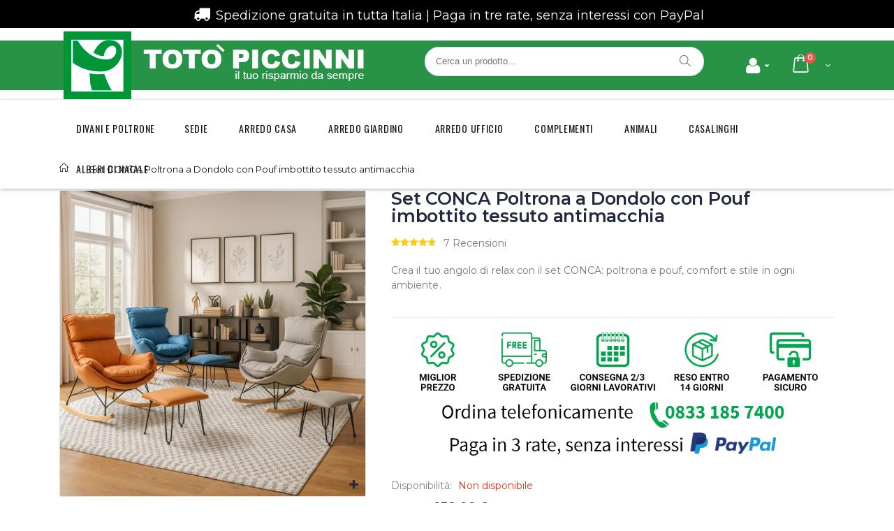

--- FILE ---
content_type: text/html; charset=UTF-8
request_url: https://www.magazzinitotopiccinni.it/set-conca-poltrona-a-dondolo-con-pouf-imbottito-tessuto-antimacchia-cenere.html
body_size: 24889
content:
<!DOCTYPE html>
<html lang="it">
<head>
<meta http-equiv="Content-Type" content="text/html; charset=utf-8" />
<title>Poltrona a Dondolo Novità 2022 - Tòtò Piccinni</title>
<meta name="description" content="Goditi i tuoi momenti di relax con il nostro set conca e lasciati cullare dal suo dondolio Poltrona dal Design Moderno può essere inserita in qualsiasi ambiente della casa " />
<meta name="robots" content="INDEX, FOLLOW" />
	
<meta name="viewport" content="width=device-width, initial-scale=1.0"/>
<link rel="icon" href="https://www.magazzinitotopiccinni.it/media/favicon/default/logo_1.png" type="image/x-icon" />
<link rel="shortcut icon" href="https://www.magazzinitotopiccinni.it/media/favicon/default/logo_1.png" type="image/x-icon" />

<link rel="stylesheet" href='//fonts.googleapis.com/css?family=Montserrat%3A300%2C300italic%2C400%2C400italic%2C600%2C600italic%2C700%2C700italic%2C800%2C800italic&subset=latin' type='text/css' />
<link href='//fonts.googleapis.com/css?family=Shadows+Into+Light' rel='stylesheet' type='text/css'/>
<link href="https://fonts.googleapis.com/css?family=Oswald:300,400,700" rel="stylesheet">
<link href="https://fonts.googleapis.com/css?family=Poppins:300,400,500,600,700" rel="stylesheet">
<!--<link rel="stylesheet" href="https://cdnjs.cloudflare.com/ajax/libs/font-awesome/4.7.0/css/font-awesome.min.css">-->
<link rel="stylesheet" href="https://use.fontawesome.com/releases/v5.1.1/css/all.css" integrity="sha384-O8whS3fhG2OnA5Kas0Y9l3cfpmYjapjI0E4theH4iuMD+pLhbf6JI0jIMfYcK3yZ" crossorigin="anonymous">
<link rel="stylesheet" type="text/css" href="https://www.magazzinitotopiccinni.it/js/smartwave/jquery/jquery-ui.min.css" />
<link rel="stylesheet" type="text/css" href="https://www.magazzinitotopiccinni.it/js/smartwave/ajaxcart/ajaxaddto.css" />
<link rel="stylesheet" type="text/css" href="https://www.magazzinitotopiccinni.it/js/calendar/calendar-win2k-1.css" />
<link rel="stylesheet" type="text/css" href="https://www.magazzinitotopiccinni.it/js/smartwave/jquery/plugins/etalage/etalage.css" />
<link rel="stylesheet" type="text/css" href="https://www.magazzinitotopiccinni.it/js/smartwave/jquery/jquery-ui.optimized.min.css" />
<link rel="stylesheet" type="text/css" href="https://www.magazzinitotopiccinni.it/js/smartwave/bootstrap/css/bootstrap.optimized.min.css" />
<link rel="stylesheet" type="text/css" href="https://www.magazzinitotopiccinni.it/js/smartwave/jquery/plugins/owl-carousel/owl.carousel.css" />
<link rel="stylesheet" type="text/css" href="https://www.magazzinitotopiccinni.it/js/smartwave/jquery/plugins/owl-carousel/owl.theme.css" />
<link rel="stylesheet" type="text/css" href="https://www.magazzinitotopiccinni.it/js/smartwave/jquery/plugins/owl-carousel/owl.transitions.css" />
<link rel="stylesheet" type="text/css" href="https://www.magazzinitotopiccinni.it/js/smartwave/jquery/plugins/selectbox/selectbox.css" />
<link rel="stylesheet" type="text/css" href="https://www.magazzinitotopiccinni.it/skin/frontend/base/default/css/widgets.css" media="all" />
<link rel="stylesheet" type="text/css" href="https://www.magazzinitotopiccinni.it/skin/frontend/base/default/magehit/ajaxsearch/css/ajaxsearch.css" media="all" />
<link rel="stylesheet" type="text/css" href="https://www.magazzinitotopiccinni.it/skin/frontend/base/default/css/avisverifies/avisverifies.css" media="all" />
<link rel="stylesheet" type="text/css" href="https://www.magazzinitotopiccinni.it/skin/frontend/base/default/scalapay/scalapay_popup_modal.css" media="all" />
<link rel="stylesheet" type="text/css" href="https://www.magazzinitotopiccinni.it/skin/frontend/smartwave/default/fancybox/css/jquery.fancybox.css" media="all" />
<link rel="stylesheet" type="text/css" href="https://www.magazzinitotopiccinni.it/skin/frontend/smartwave/default/catalogcategorysearch/catalogcategorysearch.css" media="all" />
<link rel="stylesheet" type="text/css" href="https://www.magazzinitotopiccinni.it/skin/frontend/smartwave/default/filterproducts/css/style.css" media="all" />
<link rel="stylesheet" type="text/css" href="https://www.magazzinitotopiccinni.it/skin/frontend/smartwave/porto/megamenu/css/font-awesome.min.css" media="all" />
<link rel="stylesheet" type="text/css" href="https://www.magazzinitotopiccinni.it/skin/frontend/smartwave/porto/megamenu/css/megamenu.css" media="all" />
<link rel="stylesheet" type="text/css" href="https://www.magazzinitotopiccinni.it/skin/frontend/smartwave/porto/megamenu/css/megamenu_responsive.css" media="all" />
<link rel="stylesheet" type="text/css" href="https://www.magazzinitotopiccinni.it/skin/frontend/smartwave/default/quickview/css/styles.css" media="all" />
<link rel="stylesheet" type="text/css" href="https://www.magazzinitotopiccinni.it/skin/frontend/smartwave/porto/socialfeeds/css/style.css" media="all" />
<link rel="stylesheet" type="text/css" href="https://www.magazzinitotopiccinni.it/skin/frontend/smartwave/default/socialicons/css/styles.css" media="all" />
<link rel="stylesheet" type="text/css" href="https://www.magazzinitotopiccinni.it/skin/frontend/smartwave/porto/css/animate.optimized.css" media="all" />
<link rel="stylesheet" type="text/css" href="https://www.magazzinitotopiccinni.it/skin/frontend/smartwave/porto/icons/css/porto.css" media="all" />
<link rel="stylesheet" type="text/css" href="https://www.magazzinitotopiccinni.it/skin/frontend/smartwave/porto/icons/css/animation.css" media="all" />
<link rel="stylesheet" type="text/css" href="https://www.magazzinitotopiccinni.it/skin/frontend/smartwave/porto/css/local.css" media="all" />
<link rel="stylesheet" type="text/css" href="https://www.magazzinitotopiccinni.it/skin/frontend/smartwave/porto/css/responsive.css" media="all" />
<link rel="stylesheet" type="text/css" href="https://www.magazzinitotopiccinni.it/skin/frontend/smartwave/porto/css/header/type20.css" media="all" />
<link rel="stylesheet" type="text/css" href="https://www.magazzinitotopiccinni.it/skin/frontend/smartwave/porto/css/layout_1280.css" media="all" />
<link rel="stylesheet" type="text/css" href="https://www.magazzinitotopiccinni.it/skin/frontend/smartwave/porto/css/disable_border_radius.css" media="all" />
<link rel="stylesheet" type="text/css" href="https://www.magazzinitotopiccinni.it/skin/frontend/smartwave/porto/css/configed/design_default.css" media="all" />
<link rel="stylesheet" type="text/css" href="https://www.magazzinitotopiccinni.it/skin/frontend/smartwave/porto/css/configed/settings_default.css" media="all" />
<link rel="stylesheet" type="text/css" href="https://www.magazzinitotopiccinni.it/skin/frontend/smartwave/porto_child/css/custom.css" media="all" />
<link rel="stylesheet" type="text/css" href="https://www.magazzinitotopiccinni.it/skin/frontend/base/default/css/soisypayment/simulation.css" media="all" />
<link rel="stylesheet" type="text/css" href="https://www.magazzinitotopiccinni.it/skin/frontend/smartwave/porto/css/print.css" media="print" />
<script type="text/javascript" src="https://www.magazzinitotopiccinni.it/media/js/c26c455402f615fa74080dfb5a3bb9f0.js"></script>
<script type="text/javascript" src="https://www.magazzinitotopiccinni.it/media/js/0fff73df2ff7158d5ee4ad6fdc2d72b6.js" data-group="js001"></script>
<link rel="canonical" href="https://www.magazzinitotopiccinni.it/set-conca-poltrona-a-dondolo-con-pouf-imbottito-tessuto-antimacchia-cenere.html" />
<!--[if gt IE 7]>
<link rel="stylesheet" type="text/css" href="https://www.magazzinitotopiccinni.it/skin/frontend/smartwave/porto/css/styles-ie.css" media="all" />
<![endif]-->
<!--[if lt IE 7]>
<script type="text/javascript" src="https://www.magazzinitotopiccinni.it/media/js/44efce2f9b9740e8852c949ef7931efb.js"></script>
<![endif]-->
<!--[if lt IE 9]>
<script type="text/javascript" src="https://www.magazzinitotopiccinni.it/media/js/90f9ec3b7776178a25f7df50c45980e3.js"></script>
<![endif]-->

<script type="text/javascript">
//<![CDATA[
Mage.Cookies.path     = '/';
Mage.Cookies.domain   = '.www.magazzinitotopiccinni.it';
//]]>
</script>

<script type="text/javascript">
//<![CDATA[
optionalZipCountries = ["IT"];
//]]>
</script>

<!-- Start Google Tag Manager -->	
	
<script type="text/javascript">
dataLayer = [{
    "pageCategory": "product-detail"
}];
</script>

<script type="text/javascript">
dataLayer.push({
    "ecommerce": {
        "detail": {
            "actionField": {
                "list": "Catalog"
            },
            "products": {
                "name": "Set CONCA Poltrona a Dondolo con Pouf imbottito tessuto antimacchia",
                "id": "4U-40YM-8HQ1",
                "price": "279.99",
                "category": "Default Category|POLTRONE|Poltrona a Dondolo"
            }
        }
    }
});
</script>
	
	<script>(function(w,d,s,l,i){w[l]=w[l]||[];w[l].push({'gtm.start':
	new Date().getTime(),event:'gtm.js'});var f=d.getElementsByTagName(s)[0],
	j=d.createElement(s),dl=l!='dataLayer'?'&l='+l:'';j.async=true;j.src=
	'//www.googletagmanager.com/gtm.js?id='+i+dl;f.parentNode.insertBefore(j,f);
	})(window,document,'script','dataLayer','GTM-MX7GJPP');</script>
		
<!-- End Google Tag Manager -->
		
<script type="application/ld+json">{"@context":"http:\/\/schema.org","@type":"WebSite","url":"https:\/\/www.magazzinitotopiccinni.it\/","name":"Magazzini Tot\u00f2 Piccinni"}</script>    <meta class="netreviewsWidget" id="netreviewsWidgetNum3240" data-jsurl="https://cl.avis-verifies.com/it/cache/4/e/5/4e53b5d9-326f-7c84-3536-31565422a57e/widget4/widget19-3240_script.js"/><script src="https://cl.avis-verifies.com/it/widget4/widget19_FB3.min.js"></script><meta class="netreviewsWidget" id="netreviewsWidgetNum3235" data-jsurl="https://cl.avis-verifies.com/it/cache/4/e/5/4e53b5d9-326f-7c84-3536-31565422a57e/widget4/widget22-3235_script.js"/><script src="https://cl.avis-verifies.com/it/widget4/widget22_FB3.min.js"></script><script type="text/javascript">
	jQuery(function($){
		var scrolled = false;
		$(window).scroll(function(){
			    if(140<$(window).scrollTop() && !scrolled){
                    if(!$('.header-container .menu-wrapper .mini-cart').length && !$('.header-container .menu-wrapper .sticky-logo').length){
				    $('.header-container').addClass("sticky-header");
				    var minicart = $('.header-container .mini-cart').html();
				    $('.header-container .menu-wrapper').append('<div class="mini-cart">'+minicart+'</div>');
                                    var logo_image = $('<div>').append($('.header-container .header > .logo').clone()).html();
                    $('.header-container .menu-wrapper').prepend('<div class="sticky-logo">'+logo_image+'</div>');
                                        $(".sticky-logo img").attr("src","https://www.magazzinitotopiccinni.it/skin/frontend/smartwave/porto_child/images/AgrifarmaPiccinniSmallN.png");
                    $('.header-container.type15.sticky-header .header > .logo img').addClass("hide");
                    $('.header-container.type15.sticky-header .header > .logo img.sticky-logo-image').remove();
                    $('.header-container.type15.sticky-header .header > .logo').append('<img src="https://www.magazzinitotopiccinni.it/skin/frontend/smartwave/porto_child/images/AgrifarmaPiccinniSmallN.png" class="sticky-logo-image" alt="Sticky Logo"/>');
                                    				    $('.header-container .header-wrapper > div').each(function(){
					    if($(this).hasClass("container")){
						    $(this).addClass("already");
					    } else {
						    $(this).addClass("container");
					    }
				    });
				    scrolled = true;
                    }
			    }
			    if(140>=$(window).scrollTop() && scrolled){
				    $('.header-container').removeClass("sticky-header");
				    $('.header-container .menu-wrapper .mini-cart').remove();
                                    $('.header-container .menu-wrapper > .sticky-logo').remove();
                    $('.header-container.type15 .header > .logo img.sticky-logo-image').remove();
                    $('.header-container.type15 .header > .logo img').removeClass("hide");
                				    scrolled = false;
				    $('.header-container .header-wrapper > div').each(function(){
					    if($(this).hasClass("already")){
						    $(this).removeClass("already");
					    } else {
						    $(this).removeClass("container");
					    }
				    });
			    }
		});
	});
</script><script type="text/javascript">
//<![CDATA[
	if (typeof EM == 'undefined') EM = {};
	EM.Quickview = {
		QS_FRM_WIDTH    :"1000",
		QS_FRM_HEIGHT   : "730"
	};
//]]	
</script> 
<!-- OG META Product Data -->
<meta property="og:title" content="Poltrona a Dondolo Novità 2022 - Tòtò Piccinni" />
<meta property="og:site_name" content="Magazzini Totò Piccinni" />
<meta property="og:type" content="product" />
<meta property="og:url" content="https://www.magazzinitotopiccinni.it/set-conca-poltrona-a-dondolo-con-pouf-imbottito-tessuto-antimacchia-cenere.html" />
<meta property="og:image" content="https://www.magazzinitotopiccinni.it/media/catalog/product/cache/1/image/265x/9df78eab33525d08d6e5fb8d27136e95/c/o/copertina-poltrona-dondolo-imbottita-design-ferro-legno-pouf-conca-biancoghiaccio-toto-piccinni_1.jpg" />
<meta property="og:image:type" content="image/jpeg" />
<meta property="og:image:width" content="265" />
<meta property="og:image:height" content="265" />
<meta property="og:description" content="Crea il tuo angolo di relax con il set CONCA: poltrona e pouf, comfort e stile in ogni ambiente." />
<meta property="fb:app_id" content="2454324421349368"/>
<script type="application/ld+json">{"@context":"http:\/\/schema.org\/","@type":"WebPage","speakable":{"@type":"SpeakableSpecification","cssSelector":[".short-description"],"xpath":["\/html\/head\/title"]}}</script>
                        <script async defer src="https://cdn.soisy.it/loan-quote-widget.js" ></script>
                    <script type="text/javascript">//<![CDATA[
        var Translator = new Translate({"HTML tags are not allowed":"I tag HTML non sono permessi","Please select an option.":"Selezionare una opzione.","This is a required field.":"Questo \u00e8 un campo obbligatorio.","Please enter a valid number in this field.":"Inserire un numero valido in questo campo.","The value is not within the specified range.":"Il valore non \u00e8 compreso nell\\'intervallo specificato.","Please use numbers only in this field. Please avoid spaces or other characters such as dots or commas.":"Utilizzare solo numeri in questo campo. Evitare spazi o altri caratteri come punti e virgole.","Please use letters only (a-z or A-Z) in this field.":"Utilizzare solo lettere in questo campo (a-z o A-Z).","Please use only letters (a-z), numbers (0-9) or underscore(_) in this field, first character should be a letter.":"Utilizzare solo lettere (a-z), numeri (0-9) o underscore(_) in questo campo, la prima lettera deve essere una lettera.","Please use only letters (a-z or A-Z) or numbers (0-9) only in this field. No spaces or other characters are allowed.":"Utilizzare solo lettere (a-z o A-Z) o solo numeri (0-9) in questo campo. Non sono permessi spazi o altri caratteri.","Please use only letters (a-z or A-Z) or numbers (0-9) or spaces and # only in this field.":"Utilizzare solo lettere (a-z or A-Z) o numeri (0-9) o spazi o solo # in questo campo.","Please enter a valid phone number. For example (123) 456-7890 or 123-456-7890.":"Inserisci un numero di telefono valido. Per esempio (123) 456-7890 o 123-456-7890.","Please enter a valid fax number. For example (123) 456-7890 or 123-456-7890.":"Inserire un numero di fax valido. Per esempio (123) 456-7890 or 123-456-7890.","Please enter a valid date.":"Inserire una data valida.","The From Date value should be less than or equal to the To Date value.":"Il valore Dalla Data deve essere minore o uguale al valore della Data A.","Please enter a valid email address. For example johndoe@domain.com.":"Controlla questo campo, assicurati che non ci siano spazi e l'indirizzo sia corretto. Es. johndoe@domain.com","Please use only visible characters and spaces.":"Utilizzare solo caratteri visibili e spazi.","Please enter 7 or more characters. Password should contain both numeric and alphabetic characters.":"Inserire 7 o pi\u00f9 caratteri. La password dovrebbe contenere sia caratteri numerici che alfabetici.","Please make sure your passwords match.":"Assicurati che le password corrispondano.","Please enter a valid URL. Protocol is required (http:\/\/, https:\/\/ or ftp:\/\/)":"Inserire un URL valido. Il protocollo \u00e8 obbligatorio (http:\/\/, https:\/\/ or ftp:\/\/)","Please enter a valid URL. For example http:\/\/www.example.com or www.example.com":"Inserire un URL valido. Per esempio http:\/\/www.example.com o www.example.com","Please enter a valid URL Key. For example \"example-page\", \"example-page.html\" or \"anotherlevel\/example-page\".":"Inserire un chiave URL valida. Per esempio \"example-page\", \"example-page.html\" o \"anotherlevel\/example-page\".","Please enter a valid XML-identifier. For example something_1, block5, id-4.":"Inserire un identificativo XML valido. Per esempio something_1, block5, id-4.","Please enter a valid social security number. For example 123-45-6789.":"Inserire un numero valido di previdenza sociale. Per esempio 123-45-6789.","Please enter a valid zip code. For example 90602 or 90602-1234.":"Inserire un codice zip valdio. Per esempio 90602 o 90602-1234.","Please enter a valid zip code.":"Inserire codice zip valido.","Please use this date format: dd\/mm\/yyyy. For example 17\/03\/2006 for the 17th of March, 2006.":"Utilizzare questo formato della data: dd\/mm\/yyyy. Per esempio 17\/03\/2006 per il 17 di Marzo, 2006.","Please enter a valid $ amount. For example $100.00.":"Inserire un importo valido di $. Per esempio $100.00.","Please select one of the above options.":"Selezionare una delle opzioni soprastanti.","Please select one of the options.":"Selezionare una delle opzioni.","Please select State\/Province.":"Selezionare Stato\/Provincia.","Please enter a number greater than 0 in this field.":"Insereire un numero maggiore di 0 in questo campo.","Please enter a number 0 or greater in this field.":"Inserire 0 o un numero supereiore in questo campo.","Please enter a valid credit card number.":"Inserire un numero di carta di credito valido.","Credit card number does not match credit card type.":"Il numero della carta di credito non corrisponde al tipo della carta.","Card type does not match credit card number.":"Il tipo di carda non corrisponde con il numero della carta di credito.","Incorrect credit card expiration date.":"Data scadenza carta di credito non corretta.","Please enter a valid credit card verification number.":"Inserire numero di verifica della carta di credito.","Please use only letters (a-z or A-Z), numbers (0-9) or underscore(_) in this field, first character should be a letter.":"In questo campo utilizzare solo lettere (a-z or A-Z), numeri (0-9) o underscore(_), il primo carattere deve essere una lettera.","Please input a valid CSS-length. For example 100px or 77pt or 20em or .5ex or 50%.":"Inserire una lunghezza CSS valida. Per esempio 100px o 77pt or 20em o .5ex or 50%.","Text length does not satisfy specified text range.":"La lunghezza del testo non rispetta la lunghezza specificata.","Please enter a number lower than 100.":"Inserire un numero minore di 100.","Please select a file":"Seleziona un file","Please enter issue number or start date for switch\/solo card type.":"Si prega di inserrie il numero di rilascio o la data di inizio per switch\/solo tipo della carta.","Please wait, loading...":"Attendere prego, caricamento...","This date is a required value.":"Questa data \u00e8 un valore obbligatorio.","Please enter a valid day (1-%d).":"Inserisci un giorno valido (1-%d).","Please enter a valid month (1-12).":"Inserire mese (1-12).","Please enter a valid year (1900-%d).":"Inserire anno (1900-%d).","Please enter a valid full date":"Inserire una data completa valida","Please enter a valid date between %s and %s":"Inserire una data valida tra %s e %s","Please enter a valid date equal to or greater than %s":"Inserire una data valida uguale o maggiore di %s","Please enter a valid date less than or equal to %s":"Inserire una data valida inferiore o uguale a %s","Complete":"Completo","Add Products":"Aggiungi prodotti","Please choose to register or to checkout as a guest":"Scegliere se registrarsi o fare il checkout come ospite","Your order cannot be completed at this time as there is no shipping methods available for it. Please make necessary changes in your shipping address.":"Il tuo ordine non pu\u00f2 essere completato in questo momento perch\u00e9 non ci sono metodi di spedizioni disponibili per esso. Devi modificare il tuo indirizzo di spedizione .","Please specify shipping method.":"Specificare un metodo di spedizione.","Your order cannot be completed at this time as there is no payment methods available for it.":"Il tuo ordine non pu\u00f2 essere completato in questo momento perch\u00e9 non ci sono metodi di pagamento disponibili per esso.","Please specify payment method.":"Specificare un metodo di pagamento.","Please wait...":"Attendere prego...","Payment authorization error":"Si \u00e8 verificato un problema nell'autorizzazione del pagamento","Complete payment on Banca Sella website":"Continua il pagamento sul sito di Banca Sella","Send Credit Card Data":"Invia i dati della carta di credito","Please correct the highlighted fields":"Per favore correggi i campi evidenziati"});
        //]]></script><meta http-equiv="Content-Security-Policy" content="upgrade-insecure-requests">
<!-- Facebook Pixel Code -->
<script>
!function(f,b,e,v,n,t,s)
{if(f.fbq)return;n=f.fbq=function(){n.callMethod?
n.callMethod.apply(n,arguments):n.queue.push(arguments)};
if(!f._fbq)f._fbq=n;n.push=n;n.loaded=!0;n.version='2.0';
n.queue=[];t=b.createElement(e);t.async=!0;
t.src=v;s=b.getElementsByTagName(e)[0];
s.parentNode.insertBefore(t,s)}(window, document,'script',
'https://connect.facebook.net/en_US/fbevents.js');
fbq('init', '438162877310856');
fbq('track', 'PageView');
</script>
<noscript><img height="1" width="1" style="display:none"
src="https://www.facebook.com/tr?id=438162877310856&ev=PageView&noscript=1"
/></noscript>
<!-- End Facebook Pixel Code -->


<!--<link rel="stylesheet" type="text/css" href="https://www.magazzinitotopiccinni.it/skin/frontend/base/default/css/avisverifies/avisverifies.css" media="all" />-->
<!--<script type="text/javascript" src="https://www.magazzinitotopiccinni.it/js/avisverifies/avisverifies.js"></script>-->

<!-- HEATMAP MICROSOFT -->
<script type="text/javascript">
    (function(c,l,a,r,i,t,y){
        c[a]=c[a]||function(){(c[a].q=c[a].q||[]).push(arguments)};
        t=l.createElement(r);t.async=1;t.src="https://www.clarity.ms/tag/"+i;
        y=l.getElementsByTagName(r)[0];y.parentNode.insertBefore(t,y);
    })(window, document, "clarity", "script", "c9jufqimvp");
</script>

<script>
jQuery(document).ready(function(){
    jQuery('input[name="billing[postcode]"]').addClass('required-entry');
jQuery('label em.cap').css('display','block');
  });
</script>


<style type="text/css">
.products-grid .product-image {
    position: relative;
    overflow: hidden;
}

/* Nota: Ora l'etichetta appare SOLO se il prodotto ha la classe 'sconto-alto' aggiunta dallo script sotto */
.products-grid li.item.sconto-alto .product-image::after {
    content: 'Promo';            /* Testo etichetta */
    position: absolute;
    top: 15px;
    left: -30px;
    width: 100px;
    padding: 5px 0;
    background-color: #ff0000;
    color: #ffffff;
    text-align: center;
    font-weight: bold;
    font-family: Arial, sans-serif;
    text-transform: uppercase;
    font-size: 12px;
    line-height: 12px;
    -webkit-transform: rotate(-45deg);
    -ms-transform: rotate(-45deg);
    transform: rotate(-45deg);
    box-shadow: 0 2px 4px rgba(0,0,0,0.2);
    z-index: 10;
}
</style>

<script type="text/javascript">
document.addEventListener("DOMContentLoaded", function() {
    // 1. Trova tutti i prodotti nella griglia
    var prodotti = document.querySelectorAll('.products-grid li.item');

    prodotti.forEach(function(prodotto) {
        // 2. Cerca i prezzi dentro ogni prodotto
        var prezzoVecchioEl = prodotto.querySelector('.old-price .price');
        var prezzoScontatoEl = prodotto.querySelector('.special-price .price');

        // Se esistono entrambi i prezzi (quindi il prodotto è scontato)
        if (prezzoVecchioEl && prezzoScontatoEl) {
            
            // 3. Pulisce i testi da "€" e virgole per avere numeri puri
            // Esempio: "€ 135,00" diventa 135.00
            var vecchio = parseFloat(prezzoVecchioEl.innerText.replace(/[^\d,]/g, '').replace(',', '.'));
            var nuovo = parseFloat(prezzoScontatoEl.innerText.replace(/[^\d,]/g, '').replace(',', '.'));

            if (vecchio > 0) {
                // 4. Calcola la percentuale di sconto
                var sconto = ((vecchio - nuovo) / vecchio) * 100;

                // 5. SE LO SCONTO È MAGGIORE O UGUALE AL 30%
                if (sconto >= 30) {
                    // Aggiunge la classe speciale che fa apparire l'etichetta
                    prodotto.classList.add('sconto-alto');
                }
            }
        }
    });
});
</script>

<style type="text/css">
/* Allineamento a sinistra titoli prodotti */
.products-grid .product-name,
.products-grid .product-name a {
    text-align: left !important;
}
</style>

<script type="text/javascript">
//<![CDATA[
if (typeof dailydealTimeCountersCategory == 'undefined') {
	var dailydealTimeCountersCategory = new Array();
	var i = 0;
}
//]]>
</script>
<!--Porto Magento Theme: v3.0.4--></head>
<body class=" catalog-product-view catalog-product-view product-set-conca-poltrona-a-dondolo-con-pouf-imbottito-tessuto-antimacchia">

<!-- Start Google Tag Manager -->		
	<noscript><iframe src="//www.googletagmanager.com/ns.html?id=GTM-MX7GJPP"
	height="0" width="0" style="display:none;visibility:hidden"></iframe></noscript>	
<!-- End Google Tag Manager -->		

<div class="wrapper">
        <noscript>
        <div class="global-site-notice noscript">
            <div class="notice-inner">
                <p>
                    <strong>JavaScript sembra essere disabilitato nel tuo browser.</strong><br />
                    Devi abilitare JavaScript nel tuo browser per utlizzare le funzioni di questo sito.                </p>
            </div>
        </div>
    </noscript>
    <div class="page">
        <!--<div class="promo-section-container w3-black"><img alt="" src="https://www.magazzinitotopiccinni.it/media/wysiwyg/porto/homepage/content/21/spedizioneGratuita.png" /><span>Spedizionegratuita in tutta Italia</span></div>-->
<div class="the-icons span3 w3-padding w3-text-white" style="background: black;" title="Code: 0xe858"><em class="demo-icon icon-truck w3-xlarge"></em> <span class="i-name w3-large">Spedizione gratuita in tutta Italia | </span><span class="i-name w3-large">Paga in tre rate, senza interessi con PayPal</span></div>
<style><!--
@media (max-width:1023px){
.w3-large{
font-size: 14px !important;
}
.w3-xlarge{
font-size: 16px !important;
}
}
--></style>        <div class="header-container type20 header-newskin">
    <div class="header container">
                <a href="https://www.magazzinitotopiccinni.it/" title="Magazzini Totò Piccinni" class="logo"><strong>Magazzini Totò Piccinni</strong><img src="https://www.magazzinitotopiccinni.it/skin/frontend/smartwave/porto/images/AgrifarmaPiccinniNew.png" alt="Magazzini Totò Piccinni" /></a>
                <div class="cart-area">
            <div class="top-links-inner">
                                                                <div class="top-links-area">
                    <div class="top-links-icon"><a href="javascript:void(0)"><i class="fa fa-user" aria-hidden="true"></i></a></div>
                    <ul class="links">
                        <li class="first" ><a href="https://www.magazzinitotopiccinni.it/customer/account/" title="Il mio account" >Il mio account</a></li>
                                <li ><a href="https://www.magazzinitotopiccinni.it/wishlist/" title="La mia wishlist" >La mia wishlist</a></li>
                                <li class=" last" ><a href="https://www.magazzinitotopiccinni.it/customer/account/login/" title="Accedi" >Accedi</a></li>
            </ul>
                </div>
                <div class="clearer"></div>
            </div>
            <div class="mini-cart">
                    <a href="javascript:void(0)" class="mybag-link"><i class="icon-mini-cart"></i><span class="cart-info"><span class="cart-qty">0</span><span>Item(s)</span></span></a>
        <div class="topCartContent block-content theme-border-color">
            <div class="inner-wrapper">                                                                    <p class="cart-empty">
                        Non hai articoli nel carrello.                    </p>
                            </div>
        </div>
<script type="text/javascript">
    jQuery(function($){
        $('.mini-cart').mouseover(function(e){
            $(this).children('.topCartContent').fadeIn(200);
            return false;
        }).mouseleave(function(e){
            $(this).children('.topCartContent').fadeOut(200);
            return false;
        });
    });
</script>
</div>        </div>
        <div class="search-area">
            <a href="javascript:void(0);" class="search-icon"><i class="icon-search"></i></a>
            
<script type="text/javascript">
//<![CDATA[
/*     var searchForm = new Varien.searchForm('search_mini_form', 'search', 'Cerca...');
    searchForm.initAutocomplete('https://www.magazzinitotopiccinni.it/catalogsearch/ajax/suggest/', 'search_autocomplete'); */
//]]>
</script>


<style>
.autocomplete strong{color:#F00F00 !important;}
</style>
<form id="search_mini_form" action="https://www.magazzinitotopiccinni.it/catalogsearch/result/" method="get">
        <div class="mini-search form-search">
            <div id="searchajaxico" class=""></div>
            <label for="search"></label>
                                                    <input id="search" type="text" class="input-text" name="q" placeholder="Cerca un prodotto..." style="width:300px !important;height:40px !important;"/>
           
			<button type="submit" title="Cerca" class="button"><i class="icon-search"></i></button>
			<div id="search_autocomplete" class="search-autocomplete"></div>
			<div class="clearer"></div>
        </div>
</form>
<script type="text/javascript">
//<![CDATA[
        function initAutocomplete(){
        new Autocomplete('search', {
            serviceUrl   : 'https://www.magazzinitotopiccinni.it/ajaxsearch/',
            enableloader : true,
            minChars     : 3,
            maxHeight    : 300,
            width        : 300,
            //searchtext   : 'Cerca un prodotto...',
            onSelect     : function (value, data) {setLocation(value.url);}
        });
    }
    if (Prototype.Browser.IE) {
        Event.observe(window, 'load', initAutocomplete);
    } else {
        document.observe("dom:loaded", initAutocomplete);
    }
//]]>
</script>
        </div>
        <div class="menu-icon"><a href="javascript:void(0)" title="Menu"><i class="fa fa-bars"></i></a></div>
            </div>
    <div class="header-wrapper">
<div class="main-nav">
    <div class="container">            
        <div class="menu-wrapper">
            <div class="menu-all-pages-container">
                <ul class="menu">
                    
<li class="menu-full-width  " data-id = "554">
<a href="//www.magazzinitotopiccinni.it/divani-e-poltrone.html">DIVANI&nbsp;E&nbsp;POLTRONE</a>
<div class="nav-sublist-dropdown" style="display: none;">
<div class="container">
<div style="padding: 30px 0; text-align: center;"><i class="ajax-loader small animate-spin"></i></div>
</div>
</div>
</li>
<li class="menu-full-width  " data-id = "520">
<a href="//www.magazzinitotopiccinni.it/sedie.html">SEDIE</a>
<div class="nav-sublist-dropdown" style="display: none;">
<div class="container">
<div style="padding: 30px 0; text-align: center;"><i class="ajax-loader small animate-spin"></i></div>
</div>
</div>
</li>
<li class="menu-full-width  " data-id = "3">
<a href="//www.magazzinitotopiccinni.it/arredamento.html">ARREDO&nbsp;CASA</a>
<div class="nav-sublist-dropdown" style="display: none;">
<div class="container">
<div style="padding: 30px 0; text-align: center;"><i class="ajax-loader small animate-spin"></i></div>
</div>
</div>
</li>
<li class="menu-full-width  " data-id = "14">
<a href="//www.magazzinitotopiccinni.it/arredo-giardino.html">ARREDO&nbsp;GIARDINO</a>
<div class="nav-sublist-dropdown" style="display: none;">
<div class="container">
<div style="padding: 30px 0; text-align: center;"><i class="ajax-loader small animate-spin"></i></div>
</div>
</div>
</li>
<li class="menu-full-width  " data-id = "102">
<a href="//www.magazzinitotopiccinni.it/arredo-ufficio.html">Arredo&nbsp;Ufficio</a>
<div class="nav-sublist-dropdown" style="display: none;">
<div class="container">
<div style="padding: 30px 0; text-align: center;"><i class="ajax-loader small animate-spin"></i></div>
</div>
</div>
</li>
<li class="menu-full-width  " data-id = "677">
<a href="//www.magazzinitotopiccinni.it/complementi.html">COMPLEMENTI</a>
<div class="nav-sublist-dropdown" style="display: none;">
<div class="container">
<div style="padding: 30px 0; text-align: center;"><i class="ajax-loader small animate-spin"></i></div>
</div>
</div>
</li>
<li class="menu-full-width  " data-id = "7">
<a href="//www.magazzinitotopiccinni.it/animali.html">ANIMALI</a>
<div class="nav-sublist-dropdown" style="display: none;">
<div class="container">
<div style="padding: 30px 0; text-align: center;"><i class="ajax-loader small animate-spin"></i></div>
</div>
</div>
</li>
<li class="menu-full-width  " data-id = "13">
<a href="//www.magazzinitotopiccinni.it/casalinghi.html">CASALINGHI</a>
<div class="nav-sublist-dropdown" style="display: none;">
<div class="container">
<div style="padding: 30px 0; text-align: center;"><i class="ajax-loader small animate-spin"></i></div>
</div>
</div>
</li>
<li class="menu-full-width  " data-id = "511">
<a href="//www.magazzinitotopiccinni.it/alberi-di-natale-artificiali.html">ALBERI&nbsp;DI&nbsp;NATALE</a>
<div class="nav-sublist-dropdown" style="display: none;">
<div class="container">
<div style="padding: 30px 0; text-align: center;"><i class="ajax-loader small animate-spin"></i></div>
</div>
</div>
</li>


                </ul>
            </div>
        </div>
    </div>
</div>

</div>

<script type="text/javascript">
var SW_MENU_POPUP_WIDTH = 0;
jQuery(function($){
    $(document).ready(function(){
        $('.main-nav .menu').et_menu({
            type: "default",
            delayTime: 100        });
        url = "https://www.magazzinitotopiccinni.it/swmegamenu/index/showpopup";
        $(".main-nav ul.menu > li.menu-static-width, .main-nav ul.menu > li.menu-full-width, .main-nav ul.menu > li.menu-item").off("mouseover").on("mouseover",function(){
            if(!$(this).hasClass("ajax-loaded") && !$(this).hasClass("ajax-loading") && $(this).attr("data-id")) {
                var cur_menu_item = $(this);
                param = "?category_id="+$(this).attr("data-id");
                $(cur_menu_item).addClass("ajax-loading");
                $.ajax({
                    url: url+param,
                    dataType: 'json',
                    type: 'post',
                    success: function(data) {
                        $(cur_menu_item).removeClass("ajax-loading").addClass("ajax-loaded");
                        $(cur_menu_item).children(".nav-sublist-dropdown").children(".container").html(data['popup_content']).hide().fadeIn();
                    },
                    error: function(){
                        $(cur_menu_item).removeClass("ajax-loading");
                    }
                });
            }
        });
    });
});
</script></div>
<div class="mobile-nav side-block container">
    <span class="close-sidebar-menu"><i class="icon-cancel"></i></span>
    <div class="menu-all-pages-container">
        <ul class="menu">
                    <li style="padding: 30px 0; text-align: center;"><i class="ajax-loader medium animate-spin"></i></li>
                </ul>
    </div>
        <div class="custom-block"></div></div>
<div class="mobile-nav-overlay close-mobile-nav"></div>
<script type="text/javascript">
jQuery(function($){
    $(document).ready(function(){
        var ajax_mobile_url = "https://www.magazzinitotopiccinni.it/swmegamenu/index/showmobilemenu";
        $(".menu-icon, .header-container.type10 .dropdown-menu > .menu-container > a").off("mousedown").on("mousedown",function(){
            if (!$(".mobile-nav ul.menu").hasClass("ajax-loaded") && !$(".mobile-nav ul.menu").hasClass("ajax-loading")) {
                $(".mobile-nav ul.menu").addClass("ajax-loading");
                $.ajax({
                    url: ajax_mobile_url,
                    dataType: 'json',
                    type: 'post',
                    success: function(data) {
                        $(".mobile-nav ul.menu").removeClass("ajax-loading").addClass("ajax-loaded").html(data['popup_content']).hide().fadeIn();
                        $(".mobile-nav ul.menu").find("li.menu-parent-item").prepend('<span class="open-child">(open)</span>');
                        $(".mobile-nav ul.menu").find(".open-child").off("click").on("click", function(){
                            if(!$(this).parent().hasClass("over")) {
                                $(this).parent().addClass("over");
                                $(this).parent().children("ul").slideDown();
                            } else {
                                $(this).parent().removeClass("over");
                                $(this).parent().children("ul").slideUp();
                            }
                        });
                    }
                });
            }
        });
    });
});
</script>        <div class="top-container"><div class="breadcrumbs">
    <div class="container">
        <div class="row">
        <div class="col-md-12 a-left">
    <ul>
                    <li class="home">
                            <a href="https://www.magazzinitotopiccinni.it/" title="Vai alla Home Page">Home</a>
                                        <span class="breadcrumbs-split"><i class="icon-right-open"></i></span>
                        </li>
                    <li class="product">
                            <strong>Set CONCA Poltrona a Dondolo con Pouf imbottito tessuto antimacchia</strong>
                                    </li>
            </ul>
</div>
        </div>
    </div>
</div></div>        <div class="main-container col1-layout">
            <div class="main container">
                <div class="col-main">
                                        <div id="loading-mask">
<div class ="background-overlay"></div>
	<p id="loading_mask_loader" class="loader">
        <i class="ajax-loader large animate-spin"></i>
	</p>
</div>
<div id="after-loading-success-message">
	<div class ="background-overlay"></div>
	<div id="success-message-container" class="loader" >
		<div class="msg-box">Product was successfully added to your shopping cart.</div>
    	<button type="button" name="finish_and_checkout" id="finish_and_checkout" class="button btn-cart" ><span><span>
				Carrello		</span></span></button>
	<button type="button" name="continue_shopping" id="continue_shopping" class="button btn-cart" >
	<span><span>
				Continua gli acquisti		</span></span></button>
    </div>
</div>	
<script type='text/javascript'>
	jQuery('#finish_and_checkout').click(function(){
        try{
            parent.location.href = 'https://www.magazzinitotopiccinni.it/checkout/cart/';
        }catch(err){
            location.href = 'https://www.magazzinitotopiccinni.it/checkout/cart/';
        }
    });
	jQuery('#continue_shopping').click(function(){
        jQuery('#after-loading-success-message').fadeOut(200);
        clearTimeout(ajaxcart_timer);
        setTimeout(function(){
            jQuery('#after-loading-success-message .timer').text(ajaxcart_sec);
        }, 1000);});
</script><script type="text/javascript">
    var optionsPrice = new Product.OptionsPrice({"priceFormat":{"pattern":"%s\u00a0\u20ac","precision":2,"requiredPrecision":2,"decimalSymbol":",","groupSymbol":".","groupLength":3,"integerRequired":1},"includeTax":"false","showIncludeTax":false,"showBothPrices":false,"idSuffix":"_clone","oldPlusDisposition":0,"plusDisposition":0,"plusDispositionTax":0,"oldMinusDisposition":0,"minusDisposition":0,"productId":"3734","productPrice":279.99,"productOldPrice":329.99,"priceInclTax":279.99,"priceExclTax":279.99,"skipCalculate":1,"defaultTax":0,"currentTax":0,"tierPrices":[],"tierPricesInclTax":[],"swatchPrices":null});
</script>
<div id="messages_product_view"></div>
<div class="product-view " >
    <div class="product-essential">
    <form action="https://www.magazzinitotopiccinni.it/checkout/cart/add/uenc/aHR0cHM6Ly93d3cubWFnYXp6aW5pdG90b3BpY2Npbm5pLml0L3NldC1jb25jYS1wb2x0cm9uYS1hLWRvbmRvbG8tY29uLXBvdWYtaW1ib3R0aXRvLXRlc3N1dG8tYW50aW1hY2NoaWEtY2VuZXJlLmh0bWw,/product/3734/form_key/Qnh7OfDPYalV2xLM/" method="post" id="product_addtocart_form">
        <input name="form_key" type="hidden" value="Qnh7OfDPYalV2xLM" />
        <div class="no-display">
            <input type="hidden" name="product" value="3734" />
            <input type="hidden" name="related_product" id="related-products-field" value="" />
        </div>
                <div class="row">
            <div class="product-img-box col-md-5 ">
                <ul id="etalage_YjgwYzhmMTZlMmQ0YTJkNTY2ZGY5NWE3NjVhOTlhMWU">
        <li>
                <a rel="gallery" class="fancy-images fancy-images_YjgwYzhmMTZlMmQ0YTJkNTY2ZGY5NWE3NjVhOTlhMWU" href="https://www.magazzinitotopiccinni.it/media/catalog/product/cache/1/thumbnail/600x/17f82f742ffe127f42dca9de82fb58b1/c/o/copertina-poltrona-dondolo-imbottita-design-ferro-legno-pouf-conca-biancoghiaccio-toto-piccinni_1.jpg"><span class="glyphicon glyphicon-search"></span></a>
        <img class="etalage_thumb_image" itemprop="image" src="https://www.magazzinitotopiccinni.it/media/catalog/product/cache/1/thumbnail/600x/17f82f742ffe127f42dca9de82fb58b1/c/o/copertina-poltrona-dondolo-imbottita-design-ferro-legno-pouf-conca-biancoghiaccio-toto-piccinni_1.jpg" alt=""/>
        <img class="etalage_source_image" itemprop="image" src="https://www.magazzinitotopiccinni.it/media/catalog/product/cache/1/thumbnail/100x100/9df78eab33525d08d6e5fb8d27136e95/c/o/copertina-poltrona-dondolo-imbottita-design-ferro-legno-pouf-conca-biancoghiaccio-toto-piccinni_1.jpg" alt=""/>
    </li>
    </ul>
<div class="etalage-control">
    <a href="javascript:void(0)" class="etalage-prev"><i class="icon-angle-left"></i></a>
    <a href="javascript:void(0)" class="etalage-next"><i class="icon-angle-right"></i></a>
</div>
<div class="product-view-zoom-area">
</div>
<script type="text/javascript">
    var zoom_enabled = false;
    var zoom_type = 0;
    jQuery(document).ready(function(){
        reloadEtalage();
                jQuery(".product-img-box .etalage li.etalage_thumb").zoom({
                    touch:false
        });
        zoom_enabled = true;
                        setTimeout(function(){reloadEtalage();}, 500);
        jQuery(window).resize(function(e){
            reloadEtalage();
            var width = jQuery(this).width();
        });
        jQuery('.etalage-prev').on('click', function(){
            if (jQuery('#etalage_YjgwYzhmMTZlMmQ0YTJkNTY2ZGY5NWE3NjVhOTlhMWU').length) {
                etalage_YjgwYzhmMTZlMmQ0YTJkNTY2ZGY5NWE3NjVhOTlhMWU_previous();
            } else {
                var etalage = jQuery(this).closest('ul.etalage').attr( "id" );
                if (etalage) {
                    etalage = etalage.replace('#', '');
                    etalage+'_previous'(); 
                }
            }
        });
        jQuery('.etalage-next').on('click', function(){ 
            if (jQuery('#etalage_YjgwYzhmMTZlMmQ0YTJkNTY2ZGY5NWE3NjVhOTlhMWU').length) {
                etalage_YjgwYzhmMTZlMmQ0YTJkNTY2ZGY5NWE3NjVhOTlhMWU_next();
            } else {
                var etalage = jQuery(this).closest('ul.etalage').attr( "id" );
                if (etalage) {
                    etalage = etalage.replace('#', '');
                    etalage+'_next'(); 
                }
            }
        });
        jQuery("a.fancy-images_YjgwYzhmMTZlMmQ0YTJkNTY2ZGY5NWE3NjVhOTlhMWU").fancybox();
        function reloadEtalage(){
            var src_img_width = 600;
            var src_img_height = "auto";
            var ratio_width = 600;
            var ratio_height = 600;
            var width, height, thumb_position, small_thumb_count;
            small_thumb_count = 4;
                        width = jQuery(".product-view .product-img-box").width()-8;
            height = "auto";
            thumb_position = "bottom";
            
            jQuery('#etalage_YjgwYzhmMTZlMmQ0YTJkNTY2ZGY5NWE3NjVhOTlhMWU').etalage({
                thumb_image_width: width,
                thumb_image_height: height,
                source_image_width: src_img_width,
                source_image_height: src_img_height,
                zoom_area_width: width,
                zoom_area_height: height,
                zoom_enable: false,
                small_thumbs:small_thumb_count,
                smallthumb_hide_single: false,
                smallthumbs_position: thumb_position,
                smallthumb_inactive_opacity: 1,
                small_thumbs_width_offset: 0,
                show_icon: false,
                autoplay: false
            });
            if(jQuery(window).width()<768){
				var first_img = jQuery("#etalage_YjgwYzhmMTZlMmQ0YTJkNTY2ZGY5NWE3NjVhOTlhMWU img.etalage_thumb_image").first();
				var tmp_img = jQuery('<img src="" alt=""/>');
				tmp_img.attr("src",first_img.attr("src"));
				tmp_img.unbind("load");
				tmp_img.bind("load",function(){
					jQuery("#etalage_YjgwYzhmMTZlMmQ0YTJkNTY2ZGY5NWE3NjVhOTlhMWU").height(Math.round(width*this.naturalHeight/this.naturalWidth+8)+"px");
				});
				jQuery('#etalage_YjgwYzhmMTZlMmQ0YTJkNTY2ZGY5NWE3NjVhOTlhMWU').removeClass("vertical");
				jQuery(".product-view .product-img-box li.etalage_thumb").css({left:0});
			}
                        var first_img = jQuery("#etalage_YjgwYzhmMTZlMmQ0YTJkNTY2ZGY5NWE3NjVhOTlhMWU img.etalage_thumb_image").first();
            var tmp_img = jQuery('<img src="" alt=""/>');
            tmp_img.attr("src",first_img.attr("src"));
            tmp_img.unbind("load");
            tmp_img.bind("load",function(){
                jQuery("#etalage_YjgwYzhmMTZlMmQ0YTJkNTY2ZGY5NWE3NjVhOTlhMWU").height(Math.round(width*this.naturalHeight/this.naturalWidth+8)+"px");
            });
                    }
    });
</script>
<div class="clear"></div>
            </div>
            <div class="product-shop col-md-7">
                            <div class="prev-next-products">
                                        
                                                        </div>
                            <div class="product-name">
                    <h1 id="swatches-update-attribute-name" itemprop="name">Set CONCA Poltrona a Dondolo con Pouf imbottito tessuto antimacchia</h1>
                </div>
                
                                    
            <div itemscope itemtype="https://schema.org/Product">
            <meta itemprop="name" content="Set CONCA Poltrona a Dondolo con Pouf imbottito tessuto antimacchia">
            <meta itemprop="description" content="">
            <meta itemprop="image"
                  content="https://www.magazzinitotopiccinni.it/skin/frontend/smartwave/porto/images/avisverifies/Sceau_100it_IT.png">
            <meta itemprop="url" content="">
            <div itemprop="offers" itemscope itemtype="http://schema.org/Offer">
                <meta itemprop="price" content="279.99">
                <meta itemprop="priceCurrency"
                      content="EUR">
                <meta itemprop="url" content="">
                <meta itemprop="availability" content="http://schema.org/InStock">
            </div>
            <span itemprop="aggregateRating" itemscope itemtype="http://schema.org/AggregateRating">
            <meta itemprop="ratingValue" content="4.7">
            <meta itemprop="worstRating" content="1"/>
            <meta itemprop="bestRating" content="5"/>
            <meta itemprop="reviewCount" content="7">
        </span>

                            <div itemprop="review" itemscope itemtype="https://schema.org/Review"
                     itemref="netreviews_review_0"></div>
                            <div itemprop="review" itemscope itemtype="https://schema.org/Review"
                     itemref="netreviews_review_1"></div>
                            <div itemprop="review" itemscope itemtype="https://schema.org/Review"
                     itemref="netreviews_review_2"></div>
                            <div itemprop="review" itemscope itemtype="https://schema.org/Review"
                     itemref="netreviews_review_3"></div>
                            <div itemprop="review" itemscope itemtype="https://schema.org/Review"
                     itemref="netreviews_review_4"></div>
                    </div>
    
    <div id="avisverifies_product_reviews_widget">
        <div class="ratings">
                        <div class="netreviews-stars">
                  <span>
                      <div class="netreviews_bg_stars_normal headerStars" title="4.7/5">
                          <div style="font-size:13px;"><span class="nr-icon nr-star grey"></span><span class="nr-icon nr-star grey"></span><span class="nr-icon nr-star grey"></span><span class="nr-icon nr-star grey"></span><span class="nr-icon nr-star grey"></span></div><div style="font-size:13px;"><span class="nr-icon nr-star gold" style="width:20%;color:#FFCD00;"></span><span class="nr-icon nr-star gold" style="width:20%;color:#FFCD00;"></span><span class="nr-icon nr-star gold" style="width:20%;color:#FFCD00;"></span><span class="nr-icon nr-star gold" style="width:20%;color:#FFCD00;"></span><span class="nr-icon nr-star gold" style="width:14%;color:#FFCD00;"></span></div>                      </div>
                      <a href="javascript:window.avisVerifies.scrollTo()" class="netreviews-stars-link" id="AV_button"
                         style="margin-left:10px; margin-top:0%;">
                                                        7 Recensioni                                                </a>
                  </span>
            </div>
        </div>
    </div>
                                                    <div class="short-description no-border">
                        <h2>Breve descrizione</h2>
                        <div  class="std"   ><span id="swatches-update-attribute-short_description" itemprop="description"><p>Crea il tuo angolo di relax con il set CONCA: poltrona e pouf, comfort e stile in ogni ambiente.</p></span></div>
                    </div>
                                                    <div class="short-custom-block">
                        <div class="w3-hide-small"><img class="w3-image" src="https://www.magazzinitotopiccinni.it/media/wysiwyg/nuovodettaglio.png" width="100%" /></div>
<div class="w3-hide-large w3-hide-medium"><img class="w3-image" src="https://www.magazzinitotopiccinni.it/media/wysiwyg/nuovodettagliomobile1.png" width="100%" /></div>
<div class="w3-hide-small"><a href="tel:+3908331857400"><img class="w3-image" src="https://www.magazzinitotopiccinni.it/media/wysiwyg/telefono_prodotto.jpg" width="100%" /></a></div>
<div class="w3-hide-large w3-hide-medium"><a href="tel:+3908331857400"><img class="w3-image" src="https://www.magazzinitotopiccinni.it/media/wysiwyg/telefono_prodotto_mobile.jpg" width="100%" /></a></div>
<div class="w3-hide-small"><img class="w3-image" src="https://www.magazzinitotopiccinni.it/media/wysiwyg/paypal_prodotto.jpg" width="100%" /></div>
<div class="w3-hide-large w3-hide-medium"><img class="w3-image" src="https://www.magazzinitotopiccinni.it/media/wysiwyg/paypal_prodotto_mobile.jpg" width="100%" /></div>                    </div>
                                <div class="product-info">
                    <div itemprop="offers" itemscope itemtype="http://schema.org/Offer">
                        
            <p itemprop="availability" content="https://schema.org/InStock" class="availability out-of-stock">Disponibilità: <span>Non disponibile</span></p>
    <div class="price-box">
                                            
                    <p class="old-price">
                <span class="price-label">Prezzo di listino:</span>
                <span class="price" id="old-price-3734">
                    329,99 €                </span>
            </p>

                            <p class="special-price">
                    <span class="price-label">Special Price</span>
                <span class="price" id="product-price-3734">
                    279,99 €                </span>
                </p>
                    
    
        </div>                                                <meta itemprop="priceCurrency" content="EUR" /><meta itemprop="price" content="279.99" />                    </div>
                    <div class="soisy-loan-quote-wrapper">
<soisy-loan-quote
        shop-id="magazzinitotopiccinni"
        amount="279.99"
        instalments="12"
        zero-interest-rate="false"></soisy-loan-quote>
</div>                                            <p class="email-friend"><a href="https://www.magazzinitotopiccinni.it/sendfriend/product/send/id/3734/">Mandalo via email ad un amico</a></p>
                                                                <meta itemprop="productID" content="sku:4U-40YM-8HQ1" />                                        <p class="alert-stock link-stock-alert">
    <a href="https://www.magazzinitotopiccinni.it/productalert/add/stock/product_id/3734/uenc/aHR0cHM6Ly93d3cubWFnYXp6aW5pdG90b3BpY2Npbm5pLml0L3NldC1jb25jYS1wb2x0cm9uYS1hLWRvbmRvbG8tY29uLXBvdWYtaW1ib3R0aXRvLXRlc3N1dG8tYW50aW1hY2NoaWEtY2VuZXJlLmh0bWw,/" title="Accedi per essere avvisato quando il prodotto torna in magazzino.">Accedi per essere avvisato quando il prodotto torna in magazzino.</a>
</p>
                                    </div>
                                    <div class="clearer"></div>
                    <div class="add-to-box">
                        	<ul class="add-to-links">
			<li><a href="#" onclick="ajaxWishlist(this,'https://www.magazzinitotopiccinni.it/wishlist/index/add/product/3734/form_key/Qnh7OfDPYalV2xLM/','3734'); return false;" class="link-wishlist"><i class="icon-wishlist"></i><span>Aggiungi alla Wishlist</span></a></li>
			    
	</ul>
	                    </div>
                
                                <div class="clearer"></div>
                <!-- Check whether the plugin is enabled -->

<!-- AddThis Button BEGIN -->

<!-- AddThis API Config -->
<script type='text/javascript'>
var addthis_product = 'mag-sp-2.0.0';
var addthis_config 	= {
pubid : 'xa-525fbbd6215b4f1a'
}
</script>
<!-- AddThis API Config END -->
<div class="addthis_toolbox addthis_default_style addthis_32x32_style" >
<a class="addthis_button_preferred_1"></a>
<a class="addthis_button_preferred_2"></a>
<a class="addthis_button_preferred_3"></a>
<a class="addthis_button_preferred_4"></a>
<a class="addthis_button_compact"></a>
<a class="addthis_counter addthis_bubble_style"></a>
</div>

<script>
	var ats_widget =  function(){
	    if(typeof addthis_conf == 'undefined'){
	        var at_script = document.createElement('script');
	        at_script.src = '//s7.addthis.com/js/300/addthis_widget.js#pubid=xa-525fbbd6215b4f1a';
	        document.getElementsByTagName('head')[0].appendChild(at_script);
	        var addthis_product = 'mag-sp-2.1.0';
	    }
	};
	if(window.addEventListener)
		window.addEventListener('load',ats_widget);        
	else                
		window.attachEvent('onload',ats_widget);           	    
</script>	    
<!-- AddThis Button END -->
<style>
#at3win #at3winheader h3 {
	text-align:left !important;
}
</style>
            </div>

        </div>
        
        		
    </form>
    <script type="text/javascript">
    //<![CDATA[
        var productAddToCartForm = new VarienForm('product_addtocart_form');
        productAddToCartForm.submit = function(button, url) {
            if (this.validator.validate()) {
                var form = this.form;
                var oldUrl = form.action;

                if (url) {
                   form.action = url;
                }
                var e = null;
                try {
                    this.form.submit();
                } catch (e) {
                }
                this.form.action = oldUrl;
                if (e) {
                    throw e;
                }

                if (button && button != 'undefined') {
                    button.disabled = true;
                }
            } else {
                if(jQuery('#product-options-wrapper'))
                    jQuery('#product-options-wrapper').scrollToMe();
            }
        }.bind(productAddToCartForm);
        //]]>
        </script>
                <script type="text/javascript">
        productAddToCartForm.submitLight = function(button, url){
            if(this.validator) {
                var nv = Validation.methods;
                delete Validation.methods['required-entry'];
                delete Validation.methods['validate-one-required'];
                delete Validation.methods['validate-one-required-by-name'];
                // Remove custom datetime validators
                for (var methodName in Validation.methods) {
                    if (methodName.match(/^validate-datetime-.*/i)) {
                        delete Validation.methods[methodName];
                    }
                }

                if (this.validator.validate()) {
                    if (url) {
                        this.form.action = url;
                    }
                    this.form.submit();
                }
                Object.extend(Validation.methods, nv);
            } else {
                if(jQuery('#product-options-wrapper'))
                    jQuery('#product-options-wrapper').scrollToMe();
            }
        }.bind(productAddToCartForm);
    </script>
    </div>
            <div class="product-collateral">
        <div class="collateral-inner">
            <div class="row">
                <div class="col-md-12">
                        <div class="product-tabs horizontal">
    <ul>
                                            <li id="tab_description_tabbed" class=" active first"><a href="#">Descrizione</a></li>
                                                                <li id="tab_additional_tabbed" class=""><a href="#">Dettaglio prodotto</a></li>
                                                        </ul>
        <div class="clearer"></div>
                                <div class="tab-content" id="tab_description_tabbed_contents">    <h2>Dettagli</h2>
    <div class="std">
        <h2 data-sourcepos="3:1-3:55"><strong>Set Relax CONCA: Il Tuo Angolo di Comfort Personale</strong></h2>
<p data-sourcepos="5:1-5:195">Scopri il piacere del relax con il nostro esclusivo set CONCA, composto da una poltrona accogliente e un pouf abbinato. Perfetto per creare il tuo angolo di pace in qualsiasi ambiente della casa.</p>
<p data-sourcepos="7:1-7:30"><strong>Design Moderno e Versatile</strong></p>
<p data-sourcepos="9:1-9:255">La poltrona CONCA si distingue per il suo design moderno, capace di integrarsi armoniosamente in ogni stile di arredamento. Che tu voglia arricchire il soggiorno, la camera da letto o l'angolo lettura, questo set aggiunger&agrave; un tocco di eleganza e comfort.</p>
<p data-sourcepos="11:1-11:23"><strong>Comfort e Praticit&agrave;</strong></p>
<p><strong>Dondolio Rilassante</strong>: Lasciati cullare dal dolce dondolio della poltrona, ideale per i tuoi momenti di relax. <strong>Cuscino Sfoderabile</strong>: Il cuscino, completamente sfoderabile, &egrave; realizzato in tessuto morbido e antimacchia, garantendo praticit&agrave; e facilit&agrave; di manutenzione.</p>
<p data-sourcepos="16:1-16:41"><strong>Dimensioni Perfette per il Tuo Spazio</strong></p>
<ul data-sourcepos="18:1-27:0">
<li data-sourcepos="18:1-23:24"><strong>Poltrona</strong>:
<ul data-sourcepos="19:5-23:24">
<li data-sourcepos="19:5-19:22">Larghezza: 89 cm</li>
<li data-sourcepos="20:5-20:24">Profondit&agrave;: 100 cm</li>
<li data-sourcepos="21:5-21:28">Altezza Totale: 100 cm</li>
<li data-sourcepos="22:5-22:27">Altezza Seduta: 48 cm</li>
<li data-sourcepos="23:5-23:24">Seduta: 48 x 49 cm</li>
</ul>
</li>
<li data-sourcepos="24:1-27:0"><strong>Pouf</strong>:
<ul data-sourcepos="25:5-27:0">
<li data-sourcepos="25:5-25:16">46 x 36 cm</li>
<li data-sourcepos="26:5-27:0">Altezza: 34 cm</li>
</ul>
</li>
</ul>
<p data-sourcepos="28:1-28:92">Questo set CONCA &egrave; la scelta ideale per chi cerca un connubio di stile, comfort e praticit&agrave;.</p>    </div>
</div>
                                <div class="tab-content" id="tab_additional_tabbed_contents">    <h2>Ulteriori informazioni</h2>
    <table class="data-table" id="product-attribute-specs-table">
        <col width="25%" />
        <col />
        <tbody>
                    <tr>
                <th class="label">Ean</th>
                <td class="data">No</td>
            </tr>
                    <tr>
                <th class="label">Marca</th>
                <td class="data">Totò Piccinni</td>
            </tr>
                    <tr>
                <th class="label">SKU</th>
                <td class="data">4U-40YM-8HQ1</td>
            </tr>
                    <tr>
                <th class="label">Altezza</th>
                <td class="data">No</td>
            </tr>
                    <tr>
                <th class="label">Taglia</th>
                <td class="data">No</td>
            </tr>
                    <tr>
                <th class="label">Misura</th>
                <td class="data">No</td>
            </tr>
                    <tr>
                <th class="label">Colore</th>
                <td class="data">No</td>
            </tr>
                    <tr>
                <th class="label">Dimensioni</th>
                <td class="data">No</td>
            </tr>
                    <tr>
                <th class="label">Seduta</th>
                <td class="data">No</td>
            </tr>
                </tbody>
    </table>
    <script type="text/javascript">decorateTable('product-attribute-specs-table')</script>
    <!-- INSERITO ERNESTO X DISABILITARE ATTRIBUTI CON N/A -->
    <script>
jQuery('#product-attribute-specs-table td').each(function(){
    if(jQuery(this).html() == "No"){
        jQuery(this).parent().css("display","none");
    }
});
</script>
<!-- FINE ERNESTO -->
</div>
                            <script type="text/javascript">
    //<![CDATA[
        new Varien.Tabs('.product-tabs > ul');
        //]]>
    </script>
    <div class="clearer"></div>
</div>
                </div>
                            </div>
        </div>
    </div>
        	                                    <!-- Ajax item -->
                <input id="avisVarifiesAjaxUrl" type="hidden" value="https://www.magazzinitotopiccinni.it/AvisVerifies/index/ajaxload/id_product/3734/" />
        <input id="avisVarifiesLastSort" type="hidden" value="horodate_DESC" />
        <!-- Netreviews tab -->
                <div id="netreviews_reviews_tab" class="">
            <!-- global rating section -->
            <div id="netreviews_rating_section" class="av_magento1">
                <div class="netreviews_rating_header">
                    <a target="_blank" href="https://www.recensioni-verificate.com/index.php?page=mod_actualites" >
                        <img class="netreviews_logo" src="https://www.magazzinitotopiccinni.it/skin/frontend/smartwave/porto/images/avisverifies/logo_full_it.png">
                    </a>
                    <div>
                        <a class="netreviews_certification" target="_blank" href="https://www.recensioni-verificate.com/recensioni-clienti/magazzinitotopiccinni.it" >Visualizza il certificato di fiducia</a>
                        <label id="netreviews_informations_label">
                            Recensioni in corso di verifica&nbsp;<img class="netreviews_icone_info" src="https://www.magazzinitotopiccinni.it/skin/frontend/smartwave/porto/images/avisverifies/icone_information.png"/>
                        </label>
                        <span id="netreviews_informations">
                            <img class="netreviews_exit_info" src="https://www.magazzinitotopiccinni.it/skin/frontend/smartwave/porto/images/avisverifies/exit_information.png"/>
                            <ul>
                                <li>For further information on the nature of the review controls, as well as the possibility of contacting the author of the review please consult our&nbsp;<a href="https://www.recensioni-verificate.com/index.php?page=mod_conditions_utilisation" target="_blank">CGU</a>.</li>
                                <li>Non è stato fornito nessun incentivo per queste recensioni.</li>
                                <li>Le recensioni sono pubblicate e mantenute per un periodo di 5 anni.</li>
                                <li>Le recensioni non possono essere modificate; se un cliente vuole modifirare la sua recensione, deve contattare direttamente Recensioni Verificate, per far cancellare la precedente e scriverne con una nuova.</li>
                                <li>I motivi della cancellazione di una recensione sono disponibili&nbsp;<a href="https://www.recensioni-verificate.com/index.php?page=mod_conditions_utilisation#Rejet_de_lavis_de_consommateur" target="_blank">qui</a>.</li>
                            </ul>
                        </span>
                    </div>
                </div>
                <div class="netreviews_rating_content">
                    <div class="netreviews_global_rating">
                        <p class="netreviews_note_generale">
                            4.7<span>&nbsp;/5</span>
                        </p>
                        <div class="netreviews_bg_stars_big">
                            <div style="font-size:30px;"><span class="nr-icon nr-star grey"></span><span class="nr-icon nr-star grey"></span><span class="nr-icon nr-star grey"></span><span class="nr-icon nr-star grey"></span><span class="nr-icon nr-star grey"></span></div><div style="font-size:30px;"><span class="nr-icon nr-star gold" style="width:20%;color:#FFCD00;"></span><span class="nr-icon nr-star gold" style="width:20%;color:#FFCD00;"></span><span class="nr-icon nr-star gold" style="width:20%;color:#FFCD00;"></span><span class="nr-icon nr-star gold" style="width:20%;color:#FFCD00;"></span><span class="nr-icon nr-star gold" style="width:14%;color:#FFCD00;"></span></div>                        </div>
                        <p class="netreviews_subtitle">
                            Basato su 7 recensioni cliente                        </p>
                    </div>
                    <div class ="netreviews_global_rating_details">
                        <ul class="netreviews_rates_list">
                            <li class="netreviews_rate_list_item" onclick="window.avisVerifies.filterAjax('rate_1')" style="color:#FFCD00">
                                <span>1</span>
                                <div class="nr-icon nr-star gold" style="color:#FFCD00"></div>
                                <div class="netreviews_rate_graph">
                                    <span class="netreviews_rate_percent"
                                          onmouseover = "this.style.background = '#ffe114'"
                                          onmouseout = "this.style.background = '#FFCD00'"
                                          style="height: 0%; background:#FFCD00;">
                                        <span class="netreviews_rate_total">0</span>
                                    </span>
                                </div>
                            </li>
                            <li class="netreviews_rate_list_item" onclick="window.avisVerifies.filterAjax('rate_2')" style="color:#FFCD00">
                                <span>2</span>
                                <div class="nr-icon nr-star gold" style="color:#FFCD00"></div>
                                <div class="netreviews_rate_graph">
                                    <span class="netreviews_rate_percent"
                                          onmouseover = "this.style.background = '#ffe114'"
                                          onmouseout = "this.style.background = '#FFCD00'"
                                          style="height: 0%; background:#FFCD00;">
                                        <span class="netreviews_rate_total">0</span>
                                    </span>
                                </div>
                            </li>
                            <li class="netreviews_rate_list_item" onclick="window.avisVerifies.filterAjax('rate_3')" style="color:#FFCD00">
                                <span>3</span>
                                <div class="nr-icon nr-star gold" style="color:#FFCD00"></div>
                                <div class="netreviews_rate_graph">
                                    <span class="netreviews_rate_percent"
                                          onmouseover = "this.style.background = '#ffe114'"
                                          onmouseout = "this.style.background = '#FFCD00'"
                                          style="height: 0%; background:#FFCD00;">
                                        <span class="netreviews_rate_total">0</span>
                                    </span>
                                </div>
                            </li>
                            <li class="netreviews_rate_list_item" onclick="window.avisVerifies.filterAjax('rate_4')" style="color:#FFCD00">
                                <span>4</span>
                                <div class="nr-icon nr-star gold" style="color:#FFCD00"></div>
                                <div class="netreviews_rate_graph">
                                    <span class="netreviews_rate_percent"
                                          onmouseover = "this.style.background = '#ffe114'"
                                          onmouseout = "this.style.background = '#FFCD00'"
                                          style="height: 28.57%; background:#FFCD00;">
                                        <span class="netreviews_rate_total">2</span>
                                    </span>
                                </div>
                            </li>
                            <li class="netreviews_rate_list_item" onclick="window.avisVerifies.filterAjax('rate_5')" style="color:#FFCD00">
                                <span>5</span>
                                <div class="nr-icon nr-star gold" style="color:#FFCD00"></div>
                                <div class="netreviews_rate_graph">
                                    <span class="netreviews_rate_percent"
                                          onmouseover = "this.style.background = '#ffe114'"
                                          onmouseout = "this.style.background = '#FFCD00'"
                                          style="height: 71.43%; background:#FFCD00;">
                                        <span class="netreviews_rate_total">5</span>
                                    </span>
                                </div>
                            </li>
                        </ul>
                    </div>
                </div>

                <!-- filtering section -->
                <div class="netreviews_filtering_section">
                    Ordina recensioni per:                    <select id="netreviews_filter_selectbox" onchange="window.avisVerifies.filterAjax( this.value );">
                        <option value="no_filter" disabled="disabled" >---</option>
                        <option value="horodate_DESC" >Le più recenti</option>
                        <option value="horodate_ASC" >Le meno recenti</option>
                        <option value="rate_DESC" >Voto più alto</option>
                        <option value="rate_ASC" >Voto più basso</option>
                                                    <option value="helpfulrating_DESC" >Le più utili</option>
                                                                            <option value="mediafull_DESC" >Con i media</option>
                                            </select>
                </div>

                <!-- Other reviews wait button -->
                <img id="avisVarifiesAjaxImage" src="https://www.magazzinitotopiccinni.it/skin/frontend/smartwave/porto/images/avisverifies/spinner.gif" style="display:none; position:relative; left:51%; top:50%; margin:2% auto auto 0;" />

            </div>
            <!-- end global rating section -->          
			<!-- Reviews section -->
<div id="ajax_comment_content" class="netreviews_reviews_section" max-pages="2">
    <!-- REVIEWS -->
            
                     
                   <div id="netreviews_review_0">
                <meta itemprop="reviewBody" content="Buon prodotto" />
                <span itemprop="author" itemscope itemtype="https://schema.org/Person">
                    <span itemprop="name" content="Maria Luisa F."></span>
                </span>
                <meta itemprop="datePublished" itemtype="https://schema.org/datePublished" content='02/10/2024'/>
                <div itemprop="reviewRating" itemscope itemtype="http://schema.org/Rating">              
                   <meta itemprop="ratingValue" content='4'/>                  
                </div>
            </div>            
        
        <div class="netreviews_review_part">
            <p class="netreviews_customer_name">
                Maria Luisa F.                    <span>
                        pubblicato il                        02/10/2024                    </span>
                    <span style="font-size: 13px !important;">
                        in seguito ad un ordine del&nbsp;13/09/2024                    </span>
            </p>
            <div class="netreviews_review_rate_and_stars">
                <div class="netreviews_bg_stars_normal headerStars" title="4/5">
                    <div style="font-size:13px;"><span class="nr-icon nr-star grey"></span><span class="nr-icon nr-star grey"></span><span class="nr-icon nr-star grey"></span><span class="nr-icon nr-star grey"></span><span class="nr-icon nr-star grey"></span></div><div style="font-size:13px;"><span class="nr-icon nr-star gold" style="width:20%;color:#FFCD00;"></span><span class="nr-icon nr-star gold" style="width:20%;color:#FFCD00;"></span><span class="nr-icon nr-star gold" style="width:20%;color:#FFCD00;"></span><span class="nr-icon nr-star gold" style="width:20%;color:#FFCD00;"></span><span class="nr-icon nr-star gold" style="width:0%;color:#FFCD00;"></span></div>                </div>
                <div class="netreviews_reviews_rate" style="left:75px; top:-7%;">
                    4/5
                </div>
            </div>
            <p class="netreviews_customer_review">
                Buon prodotto            </p>
            <!-- WEBSITE ANSWERS -->
                                                            <!-- HELPFUL -->
                            <p class="netreviews_helpful_block">
                    Questa recensione è stata utile?                    <a href="javascript:"
                       onclick="avHelpfulClick('9f856b2a-d18a-4e56-a7f4-914b9572f828','1','6c725f0a3c43c1f846461f50c4b99a672912682e')"
                       class="netreviewsVote"
                       data-review-id="9f856b2a-d18a-4e56-a7f4-914b9572f828"
                       id="9f856b2a-d18a-4e56-a7f4-914b9572f828_1">
                        Si                        <span>
                                0                            </span>
                    </a>
                    <a href="javascript:"
                       onclick="avHelpfulClick('9f856b2a-d18a-4e56-a7f4-914b9572f828','0','6c725f0a3c43c1f846461f50c4b99a672912682e')"
                       class="netreviewsVote"
                       data-review-id="9f856b2a-d18a-4e56-a7f4-914b9572f828"
                       id="9f856b2a-d18a-4e56-a7f4-914b9572f828_0">
                        No                        <span>
                                0                            </span>
                    </a>
                </p>
                <p class="netreviews_helpfulmsg" id="9f856b2a-d18a-4e56-a7f4-914b9572f828_msg"></p>
                        <!-- MEDIAS SECTION STARTS -->
                                    <!-- END MEDIAS SECTION -->
        </div>
                    
                     
                   <div id="netreviews_review_1">
                <meta itemprop="reviewBody" content="Elegante, comodissima e ottimo rapporto qualità/prezzo. Non per niente, abbiamo acquistato il secondo set a distanza di un anno per completare l\'arredo della taverna. Consigliatissimo!" />
                <span itemprop="author" itemscope itemtype="https://schema.org/Person">
                    <span itemprop="name" content="Enrica C."></span>
                </span>
                <meta itemprop="datePublished" itemtype="https://schema.org/datePublished" content='26/12/2023'/>
                <div itemprop="reviewRating" itemscope itemtype="http://schema.org/Rating">              
                   <meta itemprop="ratingValue" content='5'/>                  
                </div>
            </div>            
        
        <div class="netreviews_review_part">
            <p class="netreviews_customer_name">
                Enrica C.                    <span>
                        pubblicato il                        26/12/2023                    </span>
                    <span style="font-size: 13px !important;">
                        in seguito ad un ordine del&nbsp;03/12/2023                    </span>
            </p>
            <div class="netreviews_review_rate_and_stars">
                <div class="netreviews_bg_stars_normal headerStars" title="5/5">
                    <div style="font-size:13px;"><span class="nr-icon nr-star grey"></span><span class="nr-icon nr-star grey"></span><span class="nr-icon nr-star grey"></span><span class="nr-icon nr-star grey"></span><span class="nr-icon nr-star grey"></span></div><div style="font-size:13px;"><span class="nr-icon nr-star gold" style="width:20%;color:#FFCD00;"></span><span class="nr-icon nr-star gold" style="width:20%;color:#FFCD00;"></span><span class="nr-icon nr-star gold" style="width:20%;color:#FFCD00;"></span><span class="nr-icon nr-star gold" style="width:20%;color:#FFCD00;"></span><span class="nr-icon nr-star gold" style="width:20%;color:#FFCD00;"></span></div>                </div>
                <div class="netreviews_reviews_rate" style="left:75px; top:-7%;">
                    5/5
                </div>
            </div>
            <p class="netreviews_customer_review">
                Elegante, comodissima e ottimo rapporto qualità/prezzo. Non per niente, abbiamo acquistato il secondo set a distanza di un anno per completare l'arredo della taverna. Consigliatissimo!            </p>
            <!-- WEBSITE ANSWERS -->
                                                            <!-- HELPFUL -->
                            <p class="netreviews_helpful_block">
                    Questa recensione è stata utile?                    <a href="javascript:"
                       onclick="avHelpfulClick('11488812-7a16-4f30-b715-bda14e99c4aa','1','420f9f9cf20be104e052a39547eaadee5ea4d324')"
                       class="netreviewsVote"
                       data-review-id="11488812-7a16-4f30-b715-bda14e99c4aa"
                       id="11488812-7a16-4f30-b715-bda14e99c4aa_1">
                        Si                        <span>
                                0                            </span>
                    </a>
                    <a href="javascript:"
                       onclick="avHelpfulClick('11488812-7a16-4f30-b715-bda14e99c4aa','0','420f9f9cf20be104e052a39547eaadee5ea4d324')"
                       class="netreviewsVote"
                       data-review-id="11488812-7a16-4f30-b715-bda14e99c4aa"
                       id="11488812-7a16-4f30-b715-bda14e99c4aa_0">
                        No                        <span>
                                0                            </span>
                    </a>
                </p>
                <p class="netreviews_helpfulmsg" id="11488812-7a16-4f30-b715-bda14e99c4aa_msg"></p>
                        <!-- MEDIAS SECTION STARTS -->
                                    <!-- END MEDIAS SECTION -->
        </div>
                    
                     
                   <div id="netreviews_review_2">
                <meta itemprop="reviewBody" content="bei prodotti, buoni prezzi e rapidi nelle consegne" />
                <span itemprop="author" itemscope itemtype="https://schema.org/Person">
                    <span itemprop="name" content="Cliente anonimo"></span>
                </span>
                <meta itemprop="datePublished" itemtype="https://schema.org/datePublished" content='22/03/2023'/>
                <div itemprop="reviewRating" itemscope itemtype="http://schema.org/Rating">              
                   <meta itemprop="ratingValue" content='5'/>                  
                </div>
            </div>            
        
        <div class="netreviews_review_part">
            <p class="netreviews_customer_name">
                Cliente anonimo                    <span>
                        pubblicato il                        22/03/2023                    </span>
                    <span style="font-size: 13px !important;">
                        in seguito ad un ordine del&nbsp;03/03/2023                    </span>
            </p>
            <div class="netreviews_review_rate_and_stars">
                <div class="netreviews_bg_stars_normal headerStars" title="5/5">
                    <div style="font-size:13px;"><span class="nr-icon nr-star grey"></span><span class="nr-icon nr-star grey"></span><span class="nr-icon nr-star grey"></span><span class="nr-icon nr-star grey"></span><span class="nr-icon nr-star grey"></span></div><div style="font-size:13px;"><span class="nr-icon nr-star gold" style="width:20%;color:#FFCD00;"></span><span class="nr-icon nr-star gold" style="width:20%;color:#FFCD00;"></span><span class="nr-icon nr-star gold" style="width:20%;color:#FFCD00;"></span><span class="nr-icon nr-star gold" style="width:20%;color:#FFCD00;"></span><span class="nr-icon nr-star gold" style="width:20%;color:#FFCD00;"></span></div>                </div>
                <div class="netreviews_reviews_rate" style="left:75px; top:-7%;">
                    5/5
                </div>
            </div>
            <p class="netreviews_customer_review">
                bei prodotti, buoni prezzi e rapidi nelle consegne            </p>
            <!-- WEBSITE ANSWERS -->
                                                            <!-- HELPFUL -->
                            <p class="netreviews_helpful_block">
                    Questa recensione è stata utile?                    <a href="javascript:"
                       onclick="avHelpfulClick('27d84c67-74b9-44e4-ab75-acc54109b41c','1','91c5f5a7cb0d47762c8cbfeef388e8ebc7069671')"
                       class="netreviewsVote"
                       data-review-id="27d84c67-74b9-44e4-ab75-acc54109b41c"
                       id="27d84c67-74b9-44e4-ab75-acc54109b41c_1">
                        Si                        <span>
                                0                            </span>
                    </a>
                    <a href="javascript:"
                       onclick="avHelpfulClick('27d84c67-74b9-44e4-ab75-acc54109b41c','0','91c5f5a7cb0d47762c8cbfeef388e8ebc7069671')"
                       class="netreviewsVote"
                       data-review-id="27d84c67-74b9-44e4-ab75-acc54109b41c"
                       id="27d84c67-74b9-44e4-ab75-acc54109b41c_0">
                        No                        <span>
                                0                            </span>
                    </a>
                </p>
                <p class="netreviews_helpfulmsg" id="27d84c67-74b9-44e4-ab75-acc54109b41c_msg"></p>
                        <!-- MEDIAS SECTION STARTS -->
                                        <ul class="netreviews_media_part">
                                                                                </ul>
                <div class="netreviews_clear">&nbsp;</div>
                        <!-- END MEDIAS SECTION -->
        </div>
                    
                     
                   <div id="netreviews_review_3">
                <meta itemprop="reviewBody" content="Poltrona comodissima e tessuto molto bello." />
                <span itemprop="author" itemscope itemtype="https://schema.org/Person">
                    <span itemprop="name" content="Cliente anonimo"></span>
                </span>
                <meta itemprop="datePublished" itemtype="https://schema.org/datePublished" content='26/11/2022'/>
                <div itemprop="reviewRating" itemscope itemtype="http://schema.org/Rating">              
                   <meta itemprop="ratingValue" content='5'/>                  
                </div>
            </div>            
        
        <div class="netreviews_review_part">
            <p class="netreviews_customer_name">
                Cliente anonimo                    <span>
                        pubblicato il                        26/11/2022                    </span>
                    <span style="font-size: 13px !important;">
                        in seguito ad un ordine del&nbsp;20/09/2022                    </span>
            </p>
            <div class="netreviews_review_rate_and_stars">
                <div class="netreviews_bg_stars_normal headerStars" title="5/5">
                    <div style="font-size:13px;"><span class="nr-icon nr-star grey"></span><span class="nr-icon nr-star grey"></span><span class="nr-icon nr-star grey"></span><span class="nr-icon nr-star grey"></span><span class="nr-icon nr-star grey"></span></div><div style="font-size:13px;"><span class="nr-icon nr-star gold" style="width:20%;color:#FFCD00;"></span><span class="nr-icon nr-star gold" style="width:20%;color:#FFCD00;"></span><span class="nr-icon nr-star gold" style="width:20%;color:#FFCD00;"></span><span class="nr-icon nr-star gold" style="width:20%;color:#FFCD00;"></span><span class="nr-icon nr-star gold" style="width:20%;color:#FFCD00;"></span></div>                </div>
                <div class="netreviews_reviews_rate" style="left:75px; top:-7%;">
                    5/5
                </div>
            </div>
            <p class="netreviews_customer_review">
                Poltrona comodissima e tessuto molto bello.            </p>
            <!-- WEBSITE ANSWERS -->
                                                            <!-- HELPFUL -->
                            <p class="netreviews_helpful_block">
                    Questa recensione è stata utile?                    <a href="javascript:"
                       onclick="avHelpfulClick('22262146-6778-4d1f-9cd3-38c69dc89a99','1','bad1f132dfa2e51f3ec2c8f0a0451f751ac167e0')"
                       class="netreviewsVote"
                       data-review-id="22262146-6778-4d1f-9cd3-38c69dc89a99"
                       id="22262146-6778-4d1f-9cd3-38c69dc89a99_1">
                        Si                        <span>
                                0                            </span>
                    </a>
                    <a href="javascript:"
                       onclick="avHelpfulClick('22262146-6778-4d1f-9cd3-38c69dc89a99','0','bad1f132dfa2e51f3ec2c8f0a0451f751ac167e0')"
                       class="netreviewsVote"
                       data-review-id="22262146-6778-4d1f-9cd3-38c69dc89a99"
                       id="22262146-6778-4d1f-9cd3-38c69dc89a99_0">
                        No                        <span>
                                1                            </span>
                    </a>
                </p>
                <p class="netreviews_helpfulmsg" id="22262146-6778-4d1f-9cd3-38c69dc89a99_msg"></p>
                        <!-- MEDIAS SECTION STARTS -->
                                    <!-- END MEDIAS SECTION -->
        </div>
                    
                     
                   <div id="netreviews_review_4">
                <meta itemprop="reviewBody" content="Poltrona comoda e resistente" />
                <span itemprop="author" itemscope itemtype="https://schema.org/Person">
                    <span itemprop="name" content="Cliente anonimo"></span>
                </span>
                <meta itemprop="datePublished" itemtype="https://schema.org/datePublished" content='05/07/2022'/>
                <div itemprop="reviewRating" itemscope itemtype="http://schema.org/Rating">              
                   <meta itemprop="ratingValue" content='5'/>                  
                </div>
            </div>            
        
        <div class="netreviews_review_part">
            <p class="netreviews_customer_name">
                Cliente anonimo                    <span>
                        pubblicato il                        05/07/2022                    </span>
                    <span style="font-size: 13px !important;">
                        in seguito ad un ordine del&nbsp;25/10/2021                    </span>
            </p>
            <div class="netreviews_review_rate_and_stars">
                <div class="netreviews_bg_stars_normal headerStars" title="5/5">
                    <div style="font-size:13px;"><span class="nr-icon nr-star grey"></span><span class="nr-icon nr-star grey"></span><span class="nr-icon nr-star grey"></span><span class="nr-icon nr-star grey"></span><span class="nr-icon nr-star grey"></span></div><div style="font-size:13px;"><span class="nr-icon nr-star gold" style="width:20%;color:#FFCD00;"></span><span class="nr-icon nr-star gold" style="width:20%;color:#FFCD00;"></span><span class="nr-icon nr-star gold" style="width:20%;color:#FFCD00;"></span><span class="nr-icon nr-star gold" style="width:20%;color:#FFCD00;"></span><span class="nr-icon nr-star gold" style="width:20%;color:#FFCD00;"></span></div>                </div>
                <div class="netreviews_reviews_rate" style="left:75px; top:-7%;">
                    5/5
                </div>
            </div>
            <p class="netreviews_customer_review">
                Poltrona comoda e resistente            </p>
            <!-- WEBSITE ANSWERS -->
                                                            <!-- HELPFUL -->
                            <p class="netreviews_helpful_block">
                    Questa recensione è stata utile?                    <a href="javascript:"
                       onclick="avHelpfulClick('cb932287-d6e0-4f72-98c9-4dbe96655337','1','bc9bd3fc641c859e5b47345cdc8d9db9086ad2f2')"
                       class="netreviewsVote"
                       data-review-id="cb932287-d6e0-4f72-98c9-4dbe96655337"
                       id="cb932287-d6e0-4f72-98c9-4dbe96655337_1">
                        Si                        <span>
                                1                            </span>
                    </a>
                    <a href="javascript:"
                       onclick="avHelpfulClick('cb932287-d6e0-4f72-98c9-4dbe96655337','0','bc9bd3fc641c859e5b47345cdc8d9db9086ad2f2')"
                       class="netreviewsVote"
                       data-review-id="cb932287-d6e0-4f72-98c9-4dbe96655337"
                       id="cb932287-d6e0-4f72-98c9-4dbe96655337_0">
                        No                        <span>
                                1                            </span>
                    </a>
                </p>
                <p class="netreviews_helpfulmsg" id="cb932287-d6e0-4f72-98c9-4dbe96655337_msg"></p>
                        <!-- MEDIAS SECTION STARTS -->
                                    <!-- END MEDIAS SECTION -->
        </div>
                <!-- WITHOUT REVIEWS -->
    </div>
<!-- end reviews section -->            <!-- more reviews button -->
            <div id="av_load_next_page" data-page="1" data-page-last = "2">
                <a id="av_load_next_page_link" onclick="window.avisVerifies.Ajax();" class="netreviews_button">
                    <span class="display">Più commenti</span>
                </a>
            </div>
            <!-- MEDIAS SECTION STARTS -->
                            <!-- The Modal -->
                <div id="netreviews_media_modal">
                    <div id="netreviews_media_content"></div>
                    <a id="netreviews_media_close">&#x2093;</a>
                </div>
                        <!-- END MEDIAS SECTION -->
        </div>
        <!-- end netreviews tab -->

        <script type="text/javascript">
            var avHelpfulIdwebsite = '4e53b5d9-326f-7c84-3536-31565422a57e';
            var avHelpfulURL = 'https://www.recensioni-verificate.com/index.php?action=act_api_product_reviews_helpful';
            var avhelpfulExec = false;
            var avInitialFingerPrint = '';
            var avHelpfulCookie = {};
            var avHelpfulErrorMessage = 'Qualcosa è andato storto.';
            var avHelpfulSuccessMessage = 'Grazie, il tuo voto sarà pubblicato presto.';
            (function() {
                // Internet Explorer 6-11
                var isIE = /*@cc_on!@*/false || !!document.documentMode;
                // Edge 20+
                var isEdge = !isIE && !!window.StyleMedia;
                if ( isIE != true && isEdge != true ) {
                    window.avisVerifies.avLoadCookies();
                }
            })();
        </script>

        <!-- netreviews_reviews_tab continue in pagination.phtml -->
        <!-- Without reviews -->
    	
</script>
</div>
<script type="text/javascript">
    jQuery(function($){
        $("body.quickview-index-view .no-rating a, body.quickview-index-view .ratings a").off('click').on("click",function(e){
            window.parent.location.href = $(this).attr("href");
            window.parent.jQuery.fancybox.close();
        });
            });
</script>
<script type="text/javascript">
    var lifetime = 3600;
    var expireAt = Mage.Cookies.expires;
    if (lifetime > 0) {
        expireAt = new Date();
        expireAt.setTime(expireAt.getTime() + lifetime * 1000);
    }
    Mage.Cookies.set('external_no_cache', 1, expireAt);
</script>
                </div>
            </div>
        </div>
        <div class="bottom-container"><div class="container">
        <div class="box-collateral box-up-sell category-products">
            <h2><span>Ti potrebbe interessare anche...</span></h2>
                                                <ul class="products-grid columns5">
                                                                        <li class="item"><div class="item-area">
                        <div class="product-image-area">
                            <a href="https://www.magazzinitotopiccinni.it/poltrona-poltroncina-river-in-tessuto-imbottito-di-alta-qualita-grigio.html" title="Vista ambientata Poltrona in Tessuto colore Grigio imbottita con braccioli modello River Totò Piccinni" class="product-image">
                                                            <img src="https://www.magazzinitotopiccinni.it/media/catalog/product/cache/1/small_image/300x/17f82f742ffe127f42dca9de82fb58b1/p/o/poltrona-poltroncina-tessuto-grigio-nuovo-river-toto-piccinni_2_.jpg" alt="Vista ambientata Poltrona in Tessuto colore Grigio imbottita con braccioli modello River Totò Piccinni"/>
                                                        </a>
                                                                    <div class="product-label" style="right: 10px;"><span class="sale-product-icon">-33%</span></div>
                                                                                </div>
                        <div class="details-area">
                            <h2 class="product-name"><a href="https://www.magazzinitotopiccinni.it/poltrona-poltroncina-river-in-tessuto-imbottito-di-alta-qualita-grigio.html" title=" Poltrona Poltroncina River in Tessuto Imbottito di Alta qualità (Grigio)"> Poltrona Poltroncina River in Tessuto Imbottito di Alta qualità (Grigio)</a></h2>
                                                                                        
            <div itemscope itemtype="https://schema.org/Product">
            <meta itemprop="name" content=" Poltrona Poltroncina River in Tessuto Imbottito di Alta qualità (Grigio)">
            <meta itemprop="description" content="">
            <meta itemprop="image"
                  content="https://www.magazzinitotopiccinni.it/skin/frontend/smartwave/porto/images/avisverifies/Sceau_100it_IT.png">
            <meta itemprop="url" content="">
            <div itemprop="offers" itemscope itemtype="http://schema.org/Offer">
                <meta itemprop="price" content="279.99">
                <meta itemprop="priceCurrency"
                      content="EUR">
                <meta itemprop="url" content="">
                <meta itemprop="availability" content="http://schema.org/InStock">
            </div>
            <span itemprop="aggregateRating" itemscope itemtype="http://schema.org/AggregateRating">
            <meta itemprop="ratingValue" content="5">
            <meta itemprop="worstRating" content="1"/>
            <meta itemprop="bestRating" content="5"/>
            <meta itemprop="reviewCount" content="2">
        </span>

                            <div itemprop="review" itemscope itemtype="https://schema.org/Review"
                     itemref="netreviews_review_0"></div>
                            <div itemprop="review" itemscope itemtype="https://schema.org/Review"
                     itemref="netreviews_review_1"></div>
                    </div>
    
    <div id="avisverifies_product_reviews_widget">
        <div class="ratings">
                        <div class="netreviews-stars">
                  <span>
                      <div class="netreviews_bg_stars_normal headerStars" title="5/5">
                          <div style="font-size:13px;"><span class="nr-icon nr-star grey"></span><span class="nr-icon nr-star grey"></span><span class="nr-icon nr-star grey"></span><span class="nr-icon nr-star grey"></span><span class="nr-icon nr-star grey"></span></div><div style="font-size:13px;"><span class="nr-icon nr-star gold" style="width:20%;color:#FFCD00;"></span><span class="nr-icon nr-star gold" style="width:20%;color:#FFCD00;"></span><span class="nr-icon nr-star gold" style="width:20%;color:#FFCD00;"></span><span class="nr-icon nr-star gold" style="width:20%;color:#FFCD00;"></span><span class="nr-icon nr-star gold" style="width:20%;color:#FFCD00;"></span></div>                      </div>
                      <a href="javascript:window.avisVerifies.scrollTo()" class="netreviews-stars-link" id="AV_button"
                         style="margin-left:10px; margin-top:0%;">
                                                        2 Recensioni                                                </a>
                  </span>
            </div>
        </div>
    </div>
                                                                                                                

                        
    <div class="price-box">
                                            
                    <p class="old-price">
                <span class="price-label">Prezzo di listino:</span>
                <span class="price" id="old-price-2727">
                    149,99 €                </span>
            </p>

                            <p class="special-price">
                    <span class="price-label">Special Price</span>
                <span class="price" id="product-price-2727">
                    99,99 €                </span>
                </p>
                    
    
        </div>

                                                                                    <div class="actions">
                                                                                                <a href="https://www.magazzinitotopiccinni.it/wishlist/index/add/product/2727/form_key/Qnh7OfDPYalV2xLM/"  class="addtowishlist" title="Aggiungi alla Wishlist"><i class="icon-wishlist"></i></a>
                                                                                                                                                                        <a href="javascript:void(0)" class="addtocart" title="Aggiungi al carrello" onclick="document.getElementById('addtocart_form_2727').submit()" ><i class="icon-cart"></i><span>&nbsp;Aggiungi al carrello</span></a>
                                                                                                                                                                <div class="clearer"></div>
                            </div>
                                                    </div>
                    </div></li>
                                                                                        <li class="item"><div class="item-area">
                        <div class="product-image-area">
                            <a href="https://www.magazzinitotopiccinni.it/poltrona-poltroncina-river-in-tessuto-imbottito-di-alta-qualita-rosso.html" title="Vista ambientata Poltrona in Tessuto colore Rosso imbottita con braccioli modello River Totò Piccinni" class="product-image">
                                                            <img src="https://www.magazzinitotopiccinni.it/media/catalog/product/cache/1/small_image/300x/17f82f742ffe127f42dca9de82fb58b1/p/o/poltrona-poltroncina-tessuto-rosso-river-toto-piccinni_2_.jpg" alt="Vista ambientata Poltrona in Tessuto colore Rosso imbottita con braccioli modello River Totò Piccinni"/>
                                                        </a>
                                                                    <div class="product-label" style="right: 10px;"><span class="sale-product-icon">-33%</span></div>
                                                                                </div>
                        <div class="details-area">
                            <h2 class="product-name"><a href="https://www.magazzinitotopiccinni.it/poltrona-poltroncina-river-in-tessuto-imbottito-di-alta-qualita-rosso.html" title=" Poltrona Poltroncina River in Tessuto Imbottito di Alta qualità (Rosso)"> Poltrona Poltroncina River in Tessuto Imbottito di Alta qualità (Rosso)</a></h2>
                                                                                                                    <div class="ratings">
                                    <div class="rating-box">
                                        <div class="rating" style="width:0"></div>
                                    </div>
                                </div>
                                                                                                                                            

                        
    <div class="price-box">
                                            
                    <p class="old-price">
                <span class="price-label">Prezzo di listino:</span>
                <span class="price" id="old-price-2725">
                    149,99 €                </span>
            </p>

                            <p class="special-price">
                    <span class="price-label">Special Price</span>
                <span class="price" id="product-price-2725">
                    99,99 €                </span>
                </p>
                    
    
        </div>

                                                                                    <div class="actions">
                                                                                                <a href="https://www.magazzinitotopiccinni.it/wishlist/index/add/product/2725/form_key/Qnh7OfDPYalV2xLM/"  class="addtowishlist" title="Aggiungi alla Wishlist"><i class="icon-wishlist"></i></a>
                                                                                                                                                                        <a href="javascript:void(0)" class="addtocart" title="Aggiungi al carrello" onclick="document.getElementById('addtocart_form_2725').submit()" ><i class="icon-cart"></i><span>&nbsp;Aggiungi al carrello</span></a>
                                                                                                                                                                <div class="clearer"></div>
                            </div>
                                                    </div>
                    </div></li>
                                                                                        <li class="item"><div class="item-area">
                        <div class="product-image-area">
                            <a href="https://www.magazzinitotopiccinni.it/poltroncina-masca-in-velluto-imbottita-con-gambe-in-ferro-rosa.html" title="Poltroncina MASCA in Velluto imbottita con Gambe in Ferro (Rosa)" class="product-image">
                                                            <img src="https://www.magazzinitotopiccinni.it/media/catalog/product/cache/1/small_image/300x/17f82f742ffe127f42dca9de82fb58b1/s/a/saldi-invernali-poltroncina-masca-rosa.jpg" alt="Poltroncina MASCA in Velluto imbottita con Gambe in Ferro (Rosa)"/>
                                                        </a>
                                                                    <div class="product-label" style="right: 10px;"><span class="sale-product-icon">-35%</span></div>
                                                                                </div>
                        <div class="details-area">
                            <h2 class="product-name"><a href="https://www.magazzinitotopiccinni.it/poltroncina-masca-in-velluto-imbottita-con-gambe-in-ferro-rosa.html" title="Poltroncina MASCA in Velluto imbottita con Gambe in Ferro (Rosa)">Poltroncina MASCA in Velluto imbottita con Gambe in Ferro (Rosa)</a></h2>
                                                                                                                    <div class="ratings">
                                    <div class="rating-box">
                                        <div class="rating" style="width:0"></div>
                                    </div>
                                </div>
                                                                                                                                            

                        
    <div class="price-box">
                                            
                    <p class="old-price">
                <span class="price-label">Prezzo di listino:</span>
                <span class="price" id="old-price-3729">
                    199,99 €                </span>
            </p>

                            <p class="special-price">
                    <span class="price-label">Special Price</span>
                <span class="price" id="product-price-3729">
                    129,99 €                </span>
                </p>
                    
    
        </div>

                                                                                    <div class="actions">
                                                                                                <a href="https://www.magazzinitotopiccinni.it/wishlist/index/add/product/3729/form_key/Qnh7OfDPYalV2xLM/"  class="addtowishlist" title="Aggiungi alla Wishlist"><i class="icon-wishlist"></i></a>
                                                                                                                                                                        <a href="javascript:void(0)" class="addtocart" title="Aggiungi al carrello" onclick="document.getElementById('addtocart_form_3729').submit()" ><i class="icon-cart"></i><span>&nbsp;Aggiungi al carrello</span></a>
                                                                                                                                                                <div class="clearer"></div>
                            </div>
                                                    </div>
                    </div></li>
                                                                                        <li class="item"><div class="item-area">
                        <div class="product-image-area">
                            <a href="https://www.magazzinitotopiccinni.it/poltroncina-masca-in-velluto-imbottita-con-gambe-in-ferro-crema.html" title="Poltroncina MASCA in Velluto imbottita con Gambe in Ferro (Crema)" class="product-image">
                                                            <img src="https://www.magazzinitotopiccinni.it/media/catalog/product/cache/1/small_image/300x/17f82f742ffe127f42dca9de82fb58b1/s/a/saldi-invernali-poltroncina-masca-crema.jpg" alt="Poltroncina MASCA in Velluto imbottita con Gambe in Ferro (Crema)"/>
                                                        </a>
                                                                    <div class="product-label" style="right: 10px;"><span class="sale-product-icon">-35%</span></div>
                                                                                </div>
                        <div class="details-area">
                            <h2 class="product-name"><a href="https://www.magazzinitotopiccinni.it/poltroncina-masca-in-velluto-imbottita-con-gambe-in-ferro-crema.html" title="Poltroncina MASCA in Velluto imbottita con Gambe in Ferro (Crema)">Poltroncina MASCA in Velluto imbottita con Gambe in Ferro (Crema)</a></h2>
                                                                                                                    <div class="ratings">
                                    <div class="rating-box">
                                        <div class="rating" style="width:0"></div>
                                    </div>
                                </div>
                                                                                                                                            

                        
    <div class="price-box">
                                            
                    <p class="old-price">
                <span class="price-label">Prezzo di listino:</span>
                <span class="price" id="old-price-3727">
                    199,99 €                </span>
            </p>

                            <p class="special-price">
                    <span class="price-label">Special Price</span>
                <span class="price" id="product-price-3727">
                    129,99 €                </span>
                </p>
                    
    
        </div>

                                                                                    <div class="actions">
                                                                                                <a href="https://www.magazzinitotopiccinni.it/wishlist/index/add/product/3727/form_key/Qnh7OfDPYalV2xLM/"  class="addtowishlist" title="Aggiungi alla Wishlist"><i class="icon-wishlist"></i></a>
                                                                                                                                                                        <a href="javascript:void(0)" class="addtocart" title="Aggiungi al carrello" onclick="document.getElementById('addtocart_form_3727').submit()" ><i class="icon-cart"></i><span>&nbsp;Aggiungi al carrello</span></a>
                                                                                                                                                                <div class="clearer"></div>
                            </div>
                                                    </div>
                    </div></li>
                                                                </ul>
                <script type="text/javascript">
                    jQuery('.col-main .products-grid li:nth-child(2n), .bottom-container .products-grid li:nth-child(2n)').addClass('nth-child-2n');
                    jQuery('.col-main .products-grid li:nth-child(2n+1), .bottom-container .products-grid li:nth-child(2n+1)').addClass('nth-child-2np1');
                    jQuery('.col-main .products-grid li:nth-child(3n), .bottom-container .products-grid li:nth-child(3n)').addClass('nth-child-3n');
                    jQuery('.col-main .products-grid li:nth-child(3n+1), .bottom-container .products-grid li:nth-child(3n+1)').addClass('nth-child-3np1');
                    jQuery('.col-main .products-grid li:nth-child(4n), .bottom-container .products-grid li:nth-child(4n)').addClass('nth-child-4n');
                    jQuery('.col-main .products-grid li:nth-child(4n+1), .bottom-container .products-grid li:nth-child(4n+1)').addClass('nth-child-4np1');
                </script>
        </div>
    </div></div>        <div class="footer-container ">
    <div class="footer">
            <div class="footer-top">
            <div class="container">
                <div class="row">
                    <div class="col-md-12">
                    <div class="row">
<div class="col-md-7">
<div class="block"><!--<div class="block-title"><strong><span>About Us</span></strong></div>-->
<div class="block-content">
<p><img alt="Magazzini Tot&ograve; Piccinni" class="w3-image" src="https://www.magazzinitotopiccinni.it/media/wysiwyg/logo_footer_agrifarma_.png" /></p>
</div>
</div>
</div>
<div class="col-md-5">
<div class="block">
<div class="block-title"><strong><span style="color: #289347;">INFO E CONTATTI</span></strong></div>
<div class="block-content">
<div class="row">
<div class="col-md-6">
<ul class="contact-info" style="padding-top: 7px;">
<li>
<p><strong style="color: #fff; text-transform: uppercase;">Indirizzo</strong><br />Strada Statale 275 Surano (LE) Km 13,500</p>
</li>
</ul>
</div>
<div class="col-md-6">
<ul class="contact-info" style="margin-top: 7px;"><!--<li>
<p><strong style="color: #fff; text-transform: uppercase;">Telefono</strong><br />(+39) 3938734608</p>
</li>-->
<li>
<p><strong style="color: #fff; text-transform: uppercase;">CONTATTACI</strong><br /><a href="https://www.magazzinitotopiccinni.it/contacts/">Richiedi informazioni</a></p>
</li>
</ul>
</div>
</div>
</div>
</div>
</div>
</div>                    </div>
                </div>
            </div>
        </div>
            <div class="footer-middle">
            <div class="container">
                            <div class="row">
                <div class="col-lg-12"><div class="row">
<div class="col-md-12">
<div class="block-middle2">
<div class="row">
<div class="col-lg-4 col-md-6">
<div class="block">
<div class="block-title"><strong><span>IL MIO ACCOUNT</span></strong></div>
<div class="block-content">
<div class="row">
<div class="col-md-6">
<ul class="links">
<li><a href="https://www.magazzinitotopiccinni.it/punti-vendita/" title="Magazzini Tot&ograve; Piccinni">Magazzini Tot&ograve; Piccinni</a></li>
<li><a href="https://www.magazzinitotopiccinni.it/contacts/" title="Assistenza e contatti shop">Assistenza e contatti</a></li>
<li><a href="https://www.magazzinitotopiccinni.it/privacy-policy/" title="Trattamento dei dati personali">Privacy Policy</a>&nbsp;/ <a href="https://www.magazzinitotopiccinni.it/cookies-policy/">Cookies</a></li>
</ul>
</div>
<div class="col-md-6">
<ul class="links">
<li><a href="https://www.magazzinitotopiccinni.it/customer/account/login/" title="Accedi">Il mio Account</a></li>
<li><a href="https://www.magazzinitotopiccinni.it/sales/order/history/" title="I miei Ordini">I miei Ordini</a></li>
<li><a href="https://www.magazzinitotopiccinni.it/wishlist/" title="Lista dei desideri">Wishlist</a></li>
<!--<li><a href="https://www.magazzinitotopiccinni.it/catalogsearch/advanced/" title="Contact us">Advanced search</a></li>--></ul>
</div>
</div>
</div>
</div>
</div>
<div class="col-lg-8 col-md-6">
<div class="block">
<div class="block-title"><strong><span>Termini e Condizioni</span></strong></div>
<div class="block-content">
<div class="row">
<div class="col-lg-4 col-md-6">
<ul class="features">
<li><a href="/condizioni-di-vendita">Condizioni di vendita</a></li>
<li><a href="/condizioni-di-vendita#pagamenti">Modalit&agrave; di pagamento</a></li>
<li><a href="/condizioni-di-vendita#spedizione">Tempi e spese di spedizione</a></li>
</ul>
</div>
<div class="col-lg-4 col-md-6">
<ul class="features">
<li><a href="/condizioni-di-vendita#resi">Rimborsi e Resi</a></li>
<li><a href="/condizioni-di-vendita#recesso">Diritto di recesso</a></li>
<!--<li><a href="/faq">FAQ Domande frequenti</a></li>-->
<li><a href="/punti-vendita">Nostri punti vendita</a></li>
</ul>
</div>
<div class="col-lg-4">
<div><img alt="Corrieri" class="w3-image" src="https://www.magazzinitotopiccinni.it/media/wysiwyg/smartwave/footer/corrieriv.png" /></div>
<div class="social-icons w3-padding"><a href="https://www.facebook.com/magazzinitotopiccinni/" title="Facebook" target="_blank"><em class="fa fa-facebook"></em></a> <a href="https://www.instagram.com/magazzini_piccinni/" title="Instagram" target="_blank"><em class="fa fa-instagram"></em></a><!-- <a href="https://linkedin.com/" title="Linkedin" target="_blank"><i class="fa fa-linkedin" aria-hidden="true"></i></a>--></div>
</div>
</div>
</div>
</div>
</div>
</div>
</div>
</div>
</div>
<div class="row">
<div class="col-md-12">
<div class="block-bottom">
<div class="row">
<div class="col-md-4"><address style="float: left; font-size: 13px;">&copy; MAGAZZINI Tot&ograve; Piccinni 2019. Tutti i diritti Riservati P.IVA: 03228230755</address></div>
<div class="col-md-8">
<div class="subcribe" style="float: left; margin-bottom: 10px;">
<div class="block-title"><strong><span>Newsletter</span></strong></div>
    <form action="https://www.magazzinitotopiccinni.it/newsletter/subscriber/new/" method="post" id="home-footer-newsletter-validate-detail" onsubmit="setNewsletterCookie()">
        <div class="input-box">
            <input type="text" name="email" id="newsletter-footer" title="Iscriviti alla newsletter" class="input-text required-entry validate-email" placeholder="Indirizzo email" />
            <button type="submit" title="Iscriviti" class="button"><span><span>Iscriviti</span></span></button>
            <div class="clearer"></div>
        </div>
         
        <div>
        <input id="privacy" class="checkbox required-entry" title="Privacy" type="checkbox" name="privacy" value="on" /> <label class="required" for="privacy" style="font-size: 11px;"><em>*</em>Accetto il trattamento dei dati personali <a href="http://www.magazzinitotopiccinni.it/privacy-policy/">PRIVACY</a></label>
        </div>
    </form>
    <script type="text/javascript">
    //<![CDATA[
        var homeFooterNewsletterValidateDetail = new VarienForm('home-footer-newsletter-validate-detail');
    //]]>
    </script></div>
<div class="custom-block" style="float: right; right: 20px; position: relative;"><img alt="" src="https://www.magazzinitotopiccinni.it/media/wysiwyg/smartwave/footer/payment-icon.png" style="max-width: 100%;" /></div>
</div>
</div>
</div>
</div>
</div></div>                                                                                </div>
                            </div>
        </div>
        </div>
</div>
<a href="#" id="totop"><i class="icon-up-open"></i></a>
<script type="text/javascript">
    var windowScroll_t;
    jQuery(window).scroll(function(){
        clearTimeout(windowScroll_t);
        windowScroll_t = setTimeout(function(){
            if(jQuery(this).scrollTop() > 100){
                jQuery('#totop').fadeIn();
            }else{
                jQuery('#totop').fadeOut();
            }
        }, 500);
    });
    jQuery('#totop').click(function(){
        jQuery('html, body').animate({scrollTop: 0}, 600);
        return false;
    });
    jQuery(function($){
        $(".cms-index-index .footer-container.fixed-position .footer-top,.cms-index-index .footer-container.fixed-position .footer-middle").remove();
    });
</script>                

    <div id="scalapayText" style="margin: 0 0 10px 0;min-height:20px; text-align: left;" >
        <scalapay-widget
                amount="279.99"

                min="0.1"
                max="3500"
                amount-selectors='[".product-shop .price-box .special-price",".product-shop .price-box"]'
                number-of-installments="3"
                locale="it"
                priceBoxSelector=""
                hide-price="false"
                currency-position="after"
                currency-display="symbol"
                type="product">
        </scalapay-widget>
            </div>
    <script type="text/javascript">

        var textPosition = '.price-box';
        var scalapayText = 'scalapayText';
        var referenceNode = document.querySelector(textPosition);
        referenceNode.after(document.getElementById(scalapayText));
    </script>



    <script type="module" src="https://cdn.scalapay.com/widget/v3/js/scalapay-widget.esm.js"></script>
    <script nomodule src="https://cdn.scalapay.com/widget/v3/js/scalapay-widget.js"></script>
    </div>
</div>
<!-- SCAN Security Magento-->
<!--dd8a245b962c0d6107c4b29655e3e560-->
<script>
jQuery(document).ready(function(){
    if (jQuery('span.regular-price span').length > 0 && jQuery('span[id*="product-minimal"]').length > 0) { 
    jQuery('a.minimal-price-link').prev('span:not(.special)').hide();
}
});
</script>

<style type="text/css">
    /* Forzatura estrema per etichetta rossa */
    body .category-products .product-label.sale-label,
    body .product-view .product-label.sale-label,
    body .sticker {
        background-color: #FF0000 !important;
        background: #FF0000 !important;
        border: 1px solid #FF0000 !important;
        background-image: none !important;
    }
    
    /* Colora il triangolino (punta) se presente */
    body .product-label.sale-label:after {
        border-top-color: #FF0000 !important;
    }
</style>

<style type="text/css">

/* --- 1. PULIZIA GRAFICA GLOBALE --- */
.category-image, 
.catalog-category-view .category-products .category-image,
.catalogsearch-result-index .category-products .category-image,
p.category-image,
.category-description, 
.catalog-category-view .category-products .description,
.catalogsearch-result-index .category-products .description,
.catalog-category-view .std,
.catalogsearch-result-index .std {
    display: none !important;
}

/* --- TITOLO PAGINA (Tuo originale) --- */
.page-title.category-title,
.catalogsearch-result-index .page-title {
    text-align: center !important;
    margin-bottom: 30px !important;
    border-bottom: 1px solid #eee !important;
    padding-bottom: 15px !important;
    width: 100% !important;
    display: block !important;
}

.page-title.category-title h1,
.catalogsearch-result-index .page-title h1 {
    font-size: 34px !important;
    font-weight: 700 !important;
    text-transform: uppercase !important;
    color: #333 !important;
    margin: 0 !important;
}

/* --- 2. LAYOUT TECNICO --- */
.catalog-category-view *, .catalog-category-view *:before, .catalog-category-view *:after,
.catalogsearch-result-index *, .catalogsearch-result-index *:before, .catalogsearch-result-index *:after {
    box-sizing: border-box !important;
}

/* Sblocco Scroll Generale */
body.catalog-category-view, body.catalogsearch-result-index, 
html, .wrapper, .page, .main-container, .col2-left-layout, .main {
    overflow: visible !important; 
    height: auto !important;
}

/* --- REGOLE DESKTOP (PC) --- */
@media (min-width: 992px) {

    /* SBLOCCO TOTALE LARGHEZZA */
    .wrapper, .page {
        width: 100% !important;
        max-width: 100% !important;
        margin: 0 !important;
        padding: 0 !important;
    }

    /* FIX BOOTSTRAP */
    .catalog-category-view .main-container .row:before, .catalog-category-view .main-container .row:after,
    .catalogsearch-result-index .main-container .row:before, .catalogsearch-result-index .main-container .row:after,
    .container:before, .container:after {
        display: none !important;
        content: none !important;
    }

    /* FORZA FLEXBOX */
    .catalog-category-view .main-container .row,
    .catalogsearch-result-index .main-container .row {
        display: flex !important;
        flex-wrap: wrap !important;
        align-items: flex-start !important;
    }

    /* CONTENITORE: ESTREMO */
    .catalog-category-view .main-container .container,
    .catalogsearch-result-index .main-container .container {
        width: 100% !important; 
        max-width: none !important;
        
        /* Spazio a sinistra per i filtri */
        padding-left: 60px !important; 
        
        /* ZERO SPAZIO A DESTRA (Base) */
        padding-right: 0px !important; 
        
        margin: 0 !important; 
    }

    /* --- COLONNA FILTRI (SINISTRA - 20%) --- */
    /* Perfetti come li volevi */
    .catalog-category-view .col-left.sidebar,
    .catalogsearch-result-index .col-left.sidebar {
        width: 17% !important; 
        min-width: 250px !important; 
        max-width: 17% !important;
        
        float: none !important;
        order: 1 !important;
        
        /* STICKY */
        position: -webkit-sticky !important;
        position: sticky !important;
        top: 100px !important;
        
        display: block !important;
        background: transparent !important;
        z-index: 50 !important;
        margin-top: 57px !important;
        padding-right: 15px !important;
        padding-bottom: 20px !important;
        height: auto !important;
        align-self: flex-start !important;
    }

    /* --- COLONNA PRODOTTI (DESTRA - 80%) --- */
    .catalog-category-view .col-main,
    .catalogsearch-result-index .col-main {
        width: 83% !important;
        float: none !important;
        order: 2 !important;
        padding-left: 0 !important;
        margin-top: 0 !important;
    }

    /* Font filtri */
    .block-layered-nav dt, .block-layered-nav dd a {
        font-size: 13px !important; 
        word-wrap: break-word !important;
    }

    /* --- GRIGLIA PRODOTTI (IL TRUCCO È QUI) --- */
    .catalog-category-view ul.products-grid,
    .catalogsearch-result-index ul.products-grid {
        display: flex !important;
        flex-wrap: wrap !important;
        
        /* 1. Compensa i margini interni (-10px) */
        /* 2. Sfondo a destra (-25px): Questo mangia lo spazio vuoto a destra */
        margin-left: -5px !important;
        margin-right: -110px !important; /* <--- QUESTO ELIMINA IL VUOTO A DESTRA */
        
        float: none !important;
        width: auto !important; /* Lascia che si allarghi */
    }

    .catalog-category-view .products-grid li.item,
    .catalogsearch-result-index .products-grid li.item {
        /* LIMITE 20% */
        width: 20% !important; 
        flex: 0 0 20% !important;
        max-width: 20% !important;
        
        min-width: 0 !important; 
        
        /* MARGINI INTACT (10px come volevi) */
        padding: 0 5px !important; 
        
        margin-bottom: 30px !important;
        border: none !important;
        float: none !important;
        height: auto !important;
        
        clear: none !important; 
    }
    
    /* FOTO PIENE */
    .products-grid .product-image {
        display: block !important;
        width: 100% !important;
        height: auto !important;
        max-height: none !important;
        padding: 0 !important;
    }
    
    .products-grid .product-image img {
        width: 100% !important;
        height: auto !important;
        max-width: 100% !important;
        max-height: none !important;
    }

    /* Regole 5 colonne */
    .products-grid li.item:nth-child(3n+1),
    .products-grid li.item:nth-child(4n+1) {
        clear: none !important;
    }

    .products-grid li.item:nth-child(5n+1) {
        clear: both !important;
    }

    /* PULIZIA MOBILE */
    .sidebar-toggle, .mobile-overlay, .block-mobile-nav, .sidebar-overlay {
        display: none !important;
    }
}
</style></body>
</html>


--- FILE ---
content_type: text/css
request_url: https://www.magazzinitotopiccinni.it/skin/frontend/base/default/css/soisypayment/simulation.css
body_size: -56
content:
.soisy-loan-quote-wrapper {
    padding: 5px;
}